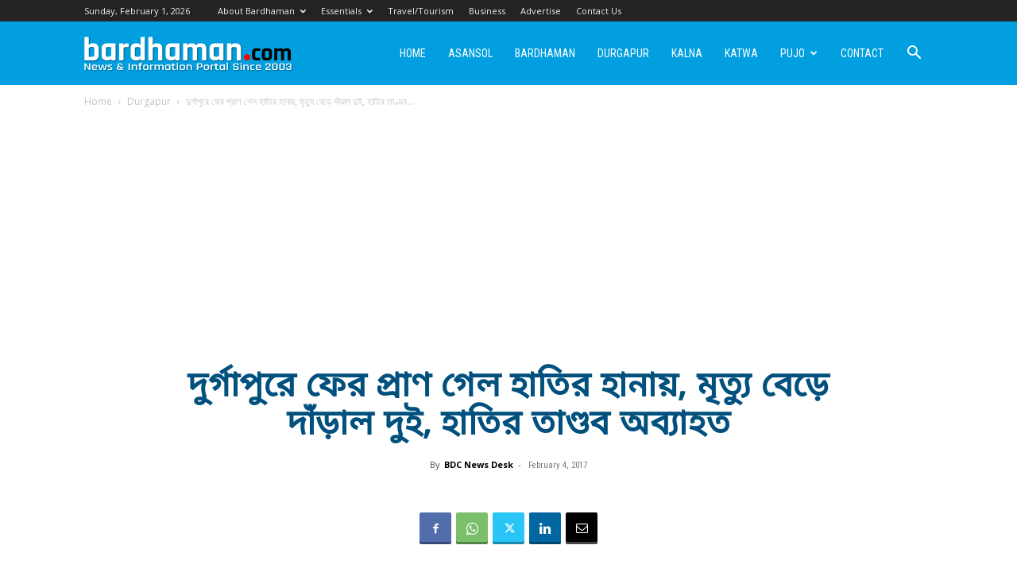

--- FILE ---
content_type: text/html; charset=UTF-8
request_url: https://bardhaman.com/one-more-killed-by-jumbo-attack-death-toll-rises-to-two/
body_size: 26309
content:
<!doctype html >
<!--[if IE 8]>    <html class="ie8" lang="en"> <![endif]-->
<!--[if IE 9]>    <html class="ie9" lang="en"> <![endif]-->
<!--[if gt IE 8]><!--> <html dir="ltr" lang="en-US" prefix="og: https://ogp.me/ns#"> <!--<![endif]-->
<head>
    
    <meta charset="UTF-8" />
    <meta name="viewport" content="width=device-width, initial-scale=1.0">
    <link rel="pingback" href="https://bardhaman.com/xmlrpc.php" />
    
		<!-- All in One SEO 4.7.2 - aioseo.com -->
		<title>দুর্গাপুরে ফের প্রাণ গেল হাতির হানায়, মৃত্যু বেড়ে দাঁড়াল দুই, হাতির তাণ্ডব অব্যাহত - Bardhaman Durgapur Asansol : A guide to Burdwan District</title>
		<meta name="description" content="ফের হাতির হানায় এক বৃদ্ধার মৃত্যু। এই নিয়ে হাতির হানায় দুর্গাপুরে মৃত্যুর সংখ্যা দাঁড়াল দুই। বীরভানপুর এলাকার বাসিন্দা ৫৮ বছর বয়সী বৃদ্ধা দুর্গা বিশ্বাস শুক্রবার রাতে পার্শ্ববর্তী এলাকায় কীর্তন শুনতে যান। মধ্যরাতে কীর্তন শুনে বাড়ি ফেরার পথে হঠাৎ তিনি দলছুট এক হাতির মুখোমুখি হন। পালাবার চেষ্টা করলেও তিনি পালাতে পারেননি। মূহুর্তের মধ্যে হাতির আক্রমণের শিকার" />
		<meta name="robots" content="max-image-preview:large" />
		<link rel="canonical" href="https://bardhaman.com/one-more-killed-by-jumbo-attack-death-toll-rises-to-two/" />
		<meta name="generator" content="All in One SEO (AIOSEO) 4.7.2" />
		<meta property="og:locale" content="en_US" />
		<meta property="og:site_name" content="ফের হাতির হানায় এক বৃদ্ধার মৃত্যু। এই নিয়ে হাতির হানায় দুর্গাপুরে মৃত্যুর সংখ্যা দাঁড়াল দুই। বীরভানপুর এলাকার বাসিন্দা ৫৮ বছর বয়সী বৃদ্ধা দুর্গা বিশ্বাস শুক্রবার রাতে পার্শ্ববর্তী এলাকায় কীর্তন শুনতে যান। মধ্যরাতে কীর্তন শুনে বাড়ি ফেরার পথে হঠাৎ তিনি দলছুট এক হাতির মুখোমুখি হন। পালাবার চেষ্টা করলেও তিনি পালাতে পারেননি। মূহুর্তের মধ্যে হাতির আক্রমণের শিকার - District news &amp; information portal : Bardhaman also known as Burdwan or Barddhaman" />
		<meta property="og:type" content="article" />
		<meta property="og:title" content="দুর্গাপুরে ফের প্রাণ গেল হাতির হানায়, মৃত্যু বেড়ে দাঁড়াল দুই, হাতির তাণ্ডব অব্যাহত - Bardhaman Durgapur Asansol : A guide to Burdwan District" />
		<meta property="og:description" content="ফের হাতির হানায় এক বৃদ্ধার মৃত্যু। এই নিয়ে হাতির হানায় দুর্গাপুরে মৃত্যুর সংখ্যা দাঁড়াল দুই। বীরভানপুর এলাকার বাসিন্দা ৫৮ বছর বয়সী বৃদ্ধা দুর্গা বিশ্বাস শুক্রবার রাতে পার্শ্ববর্তী এলাকায় কীর্তন শুনতে যান। মধ্যরাতে কীর্তন শুনে বাড়ি ফেরার পথে হঠাৎ তিনি দলছুট এক হাতির মুখোমুখি হন। পালাবার চেষ্টা করলেও তিনি পালাতে পারেননি। মূহুর্তের মধ্যে হাতির আক্রমণের শিকার" />
		<meta property="og:url" content="https://bardhaman.com/one-more-killed-by-jumbo-attack-death-toll-rises-to-two/" />
		<meta property="og:image" content="https://bardhaman.com/wp-content/uploads/2017/02/elephant-dgp-040217.jpg" />
		<meta property="og:image:secure_url" content="https://bardhaman.com/wp-content/uploads/2017/02/elephant-dgp-040217.jpg" />
		<meta property="og:image:width" content="750" />
		<meta property="og:image:height" content="330" />
		<meta property="article:published_time" content="2017-02-04T13:32:51+00:00" />
		<meta property="article:modified_time" content="2017-02-04T16:08:16+00:00" />
		<meta property="article:publisher" content="https://www.facebook.com/BardhamanDotCom/" />
		<meta name="twitter:card" content="summary_large_image" />
		<meta name="twitter:title" content="দুর্গাপুরে ফের প্রাণ গেল হাতির হানায়, মৃত্যু বেড়ে দাঁড়াল দুই, হাতির তাণ্ডব অব্যাহত - Bardhaman Durgapur Asansol : A guide to Burdwan District" />
		<meta name="twitter:description" content="ফের হাতির হানায় এক বৃদ্ধার মৃত্যু। এই নিয়ে হাতির হানায় দুর্গাপুরে মৃত্যুর সংখ্যা দাঁড়াল দুই। বীরভানপুর এলাকার বাসিন্দা ৫৮ বছর বয়সী বৃদ্ধা দুর্গা বিশ্বাস শুক্রবার রাতে পার্শ্ববর্তী এলাকায় কীর্তন শুনতে যান। মধ্যরাতে কীর্তন শুনে বাড়ি ফেরার পথে হঠাৎ তিনি দলছুট এক হাতির মুখোমুখি হন। পালাবার চেষ্টা করলেও তিনি পালাতে পারেননি। মূহুর্তের মধ্যে হাতির আক্রমণের শিকার" />
		<meta name="twitter:image" content="https://bardhaman.com/wp-content/uploads/2016/10/bdc-default-featured-image.jpg" />
		<script type="application/ld+json" class="aioseo-schema">
			{"@context":"https:\/\/schema.org","@graph":[{"@type":"BlogPosting","@id":"https:\/\/bardhaman.com\/one-more-killed-by-jumbo-attack-death-toll-rises-to-two\/#blogposting","name":"\u09a6\u09c1\u09b0\u09cd\u0997\u09be\u09aa\u09c1\u09b0\u09c7 \u09ab\u09c7\u09b0 \u09aa\u09cd\u09b0\u09be\u09a3 \u0997\u09c7\u09b2 \u09b9\u09be\u09a4\u09bf\u09b0 \u09b9\u09be\u09a8\u09be\u09df, \u09ae\u09c3\u09a4\u09cd\u09af\u09c1 \u09ac\u09c7\u09dc\u09c7 \u09a6\u09be\u0981\u09dc\u09be\u09b2 \u09a6\u09c1\u0987, \u09b9\u09be\u09a4\u09bf\u09b0 \u09a4\u09be\u09a3\u09cd\u09a1\u09ac \u0985\u09ac\u09cd\u09af\u09be\u09b9\u09a4 - Bardhaman Durgapur Asansol : A guide to Burdwan District","headline":"\u09a6\u09c1\u09b0\u09cd\u0997\u09be\u09aa\u09c1\u09b0\u09c7 \u09ab\u09c7\u09b0 \u09aa\u09cd\u09b0\u09be\u09a3 \u0997\u09c7\u09b2 \u09b9\u09be\u09a4\u09bf\u09b0 \u09b9\u09be\u09a8\u09be\u09df, \u09ae\u09c3\u09a4\u09cd\u09af\u09c1 \u09ac\u09c7\u09dc\u09c7 \u09a6\u09be\u0981\u09dc\u09be\u09b2 \u09a6\u09c1\u0987, \u09b9\u09be\u09a4\u09bf\u09b0 \u09a4\u09be\u09a3\u09cd\u09a1\u09ac \u0985\u09ac\u09cd\u09af\u09be\u09b9\u09a4","author":{"@id":"https:\/\/bardhaman.com\/author\/naw91423swe\/#author"},"publisher":{"@id":"https:\/\/bardhaman.com\/#organization"},"image":{"@type":"ImageObject","url":"https:\/\/bardhaman.com\/wp-content\/uploads\/2017\/02\/elephant-dgp-040217.jpg","width":750,"height":330},"datePublished":"2017-02-04T19:02:51+05:30","dateModified":"2017-02-04T21:38:16+05:30","inLanguage":"en-US","mainEntityOfPage":{"@id":"https:\/\/bardhaman.com\/one-more-killed-by-jumbo-attack-death-toll-rises-to-two\/#webpage"},"isPartOf":{"@id":"https:\/\/bardhaman.com\/one-more-killed-by-jumbo-attack-death-toll-rises-to-two\/#webpage"},"articleSection":"Durgapur, birbhanpur, durgapur, elephant attack"},{"@type":"BreadcrumbList","@id":"https:\/\/bardhaman.com\/one-more-killed-by-jumbo-attack-death-toll-rises-to-two\/#breadcrumblist","itemListElement":[{"@type":"ListItem","@id":"https:\/\/bardhaman.com\/#listItem","position":1,"name":"Home","item":"https:\/\/bardhaman.com\/","nextItem":"https:\/\/bardhaman.com\/one-more-killed-by-jumbo-attack-death-toll-rises-to-two\/#listItem"},{"@type":"ListItem","@id":"https:\/\/bardhaman.com\/one-more-killed-by-jumbo-attack-death-toll-rises-to-two\/#listItem","position":2,"name":"\u09a6\u09c1\u09b0\u09cd\u0997\u09be\u09aa\u09c1\u09b0\u09c7 \u09ab\u09c7\u09b0 \u09aa\u09cd\u09b0\u09be\u09a3 \u0997\u09c7\u09b2 \u09b9\u09be\u09a4\u09bf\u09b0 \u09b9\u09be\u09a8\u09be\u09df, \u09ae\u09c3\u09a4\u09cd\u09af\u09c1 \u09ac\u09c7\u09dc\u09c7 \u09a6\u09be\u0981\u09dc\u09be\u09b2 \u09a6\u09c1\u0987, \u09b9\u09be\u09a4\u09bf\u09b0 \u09a4\u09be\u09a3\u09cd\u09a1\u09ac \u0985\u09ac\u09cd\u09af\u09be\u09b9\u09a4","previousItem":"https:\/\/bardhaman.com\/#listItem"}]},{"@type":"Organization","@id":"https:\/\/bardhaman.com\/#organization","name":"Bardhaman Durgapur Asansol : A guide to Burdwan District","description":"District news & information portal : Bardhaman also known as Burdwan or Barddhaman","url":"https:\/\/bardhaman.com\/","telephone":"+917001942294","logo":{"@type":"ImageObject","url":"https:\/\/bardhaman.com\/wp-content\/uploads\/2016\/11\/fb-logo-bdc.jpg","@id":"https:\/\/bardhaman.com\/one-more-killed-by-jumbo-attack-death-toll-rises-to-two\/#organizationLogo","width":325,"height":325},"image":{"@id":"https:\/\/bardhaman.com\/one-more-killed-by-jumbo-attack-death-toll-rises-to-two\/#organizationLogo"},"sameAs":["https:\/\/www.facebook.com\/BardhamanDotCom\/"]},{"@type":"Person","@id":"https:\/\/bardhaman.com\/author\/naw91423swe\/#author","url":"https:\/\/bardhaman.com\/author\/naw91423swe\/","name":"BDC News Desk","image":{"@type":"ImageObject","@id":"https:\/\/bardhaman.com\/one-more-killed-by-jumbo-attack-death-toll-rises-to-two\/#authorImage","url":"https:\/\/secure.gravatar.com\/avatar\/f0a8d00f0434c0522f633588bb94b210?s=96&d=mm&r=g","width":96,"height":96,"caption":"BDC News Desk"}},{"@type":"WebPage","@id":"https:\/\/bardhaman.com\/one-more-killed-by-jumbo-attack-death-toll-rises-to-two\/#webpage","url":"https:\/\/bardhaman.com\/one-more-killed-by-jumbo-attack-death-toll-rises-to-two\/","name":"\u09a6\u09c1\u09b0\u09cd\u0997\u09be\u09aa\u09c1\u09b0\u09c7 \u09ab\u09c7\u09b0 \u09aa\u09cd\u09b0\u09be\u09a3 \u0997\u09c7\u09b2 \u09b9\u09be\u09a4\u09bf\u09b0 \u09b9\u09be\u09a8\u09be\u09df, \u09ae\u09c3\u09a4\u09cd\u09af\u09c1 \u09ac\u09c7\u09dc\u09c7 \u09a6\u09be\u0981\u09dc\u09be\u09b2 \u09a6\u09c1\u0987, \u09b9\u09be\u09a4\u09bf\u09b0 \u09a4\u09be\u09a3\u09cd\u09a1\u09ac \u0985\u09ac\u09cd\u09af\u09be\u09b9\u09a4 - Bardhaman Durgapur Asansol : A guide to Burdwan District","description":"\u09ab\u09c7\u09b0 \u09b9\u09be\u09a4\u09bf\u09b0 \u09b9\u09be\u09a8\u09be\u09df \u098f\u0995 \u09ac\u09c3\u09a6\u09cd\u09a7\u09be\u09b0 \u09ae\u09c3\u09a4\u09cd\u09af\u09c1\u0964 \u098f\u0987 \u09a8\u09bf\u09df\u09c7 \u09b9\u09be\u09a4\u09bf\u09b0 \u09b9\u09be\u09a8\u09be\u09df \u09a6\u09c1\u09b0\u09cd\u0997\u09be\u09aa\u09c1\u09b0\u09c7 \u09ae\u09c3\u09a4\u09cd\u09af\u09c1\u09b0 \u09b8\u0982\u0996\u09cd\u09af\u09be \u09a6\u09be\u0981\u09dc\u09be\u09b2 \u09a6\u09c1\u0987\u0964 \u09ac\u09c0\u09b0\u09ad\u09be\u09a8\u09aa\u09c1\u09b0 \u098f\u09b2\u09be\u0995\u09be\u09b0 \u09ac\u09be\u09b8\u09bf\u09a8\u09cd\u09a6\u09be \u09eb\u09ee \u09ac\u099b\u09b0 \u09ac\u09df\u09b8\u09c0 \u09ac\u09c3\u09a6\u09cd\u09a7\u09be \u09a6\u09c1\u09b0\u09cd\u0997\u09be \u09ac\u09bf\u09b6\u09cd\u09ac\u09be\u09b8 \u09b6\u09c1\u0995\u09cd\u09b0\u09ac\u09be\u09b0 \u09b0\u09be\u09a4\u09c7 \u09aa\u09be\u09b0\u09cd\u09b6\u09cd\u09ac\u09ac\u09b0\u09cd\u09a4\u09c0 \u098f\u09b2\u09be\u0995\u09be\u09df \u0995\u09c0\u09b0\u09cd\u09a4\u09a8 \u09b6\u09c1\u09a8\u09a4\u09c7 \u09af\u09be\u09a8\u0964 \u09ae\u09a7\u09cd\u09af\u09b0\u09be\u09a4\u09c7 \u0995\u09c0\u09b0\u09cd\u09a4\u09a8 \u09b6\u09c1\u09a8\u09c7 \u09ac\u09be\u09dc\u09bf \u09ab\u09c7\u09b0\u09be\u09b0 \u09aa\u09a5\u09c7 \u09b9\u09a0\u09be\u09ce \u09a4\u09bf\u09a8\u09bf \u09a6\u09b2\u099b\u09c1\u099f \u098f\u0995 \u09b9\u09be\u09a4\u09bf\u09b0 \u09ae\u09c1\u0996\u09cb\u09ae\u09c1\u0996\u09bf \u09b9\u09a8\u0964 \u09aa\u09be\u09b2\u09be\u09ac\u09be\u09b0 \u099a\u09c7\u09b7\u09cd\u099f\u09be \u0995\u09b0\u09b2\u09c7\u0993 \u09a4\u09bf\u09a8\u09bf \u09aa\u09be\u09b2\u09be\u09a4\u09c7 \u09aa\u09be\u09b0\u09c7\u09a8\u09a8\u09bf\u0964 \u09ae\u09c2\u09b9\u09c1\u09b0\u09cd\u09a4\u09c7\u09b0 \u09ae\u09a7\u09cd\u09af\u09c7 \u09b9\u09be\u09a4\u09bf\u09b0 \u0986\u0995\u09cd\u09b0\u09ae\u09a3\u09c7\u09b0 \u09b6\u09bf\u0995\u09be\u09b0","inLanguage":"en-US","isPartOf":{"@id":"https:\/\/bardhaman.com\/#website"},"breadcrumb":{"@id":"https:\/\/bardhaman.com\/one-more-killed-by-jumbo-attack-death-toll-rises-to-two\/#breadcrumblist"},"author":{"@id":"https:\/\/bardhaman.com\/author\/naw91423swe\/#author"},"creator":{"@id":"https:\/\/bardhaman.com\/author\/naw91423swe\/#author"},"image":{"@type":"ImageObject","url":"https:\/\/bardhaman.com\/wp-content\/uploads\/2017\/02\/elephant-dgp-040217.jpg","@id":"https:\/\/bardhaman.com\/one-more-killed-by-jumbo-attack-death-toll-rises-to-two\/#mainImage","width":750,"height":330},"primaryImageOfPage":{"@id":"https:\/\/bardhaman.com\/one-more-killed-by-jumbo-attack-death-toll-rises-to-two\/#mainImage"},"datePublished":"2017-02-04T19:02:51+05:30","dateModified":"2017-02-04T21:38:16+05:30"},{"@type":"WebSite","@id":"https:\/\/bardhaman.com\/#website","url":"https:\/\/bardhaman.com\/","name":"Bardhaman Durgapur Asansol : A guide to Burdwan District","description":"District news & information portal : Bardhaman also known as Burdwan or Barddhaman","inLanguage":"en-US","publisher":{"@id":"https:\/\/bardhaman.com\/#organization"}}]}
		</script>
		<!-- All in One SEO -->

<link rel="icon" type="image/png" href="https://bardhaman.com/wp-content/uploads/2016/10/favicon-32x32.png"><link rel='dns-prefetch' href='//fonts.googleapis.com' />
<link rel='dns-prefetch' href='//www.googletagmanager.com' />
<link rel='dns-prefetch' href='//pagead2.googlesyndication.com' />
<link rel="alternate" type="application/rss+xml" title="Bardhaman Durgapur Asansol : A guide to Burdwan District &raquo; Feed" href="https://bardhaman.com/feed/" />
<link rel="alternate" type="application/rss+xml" title="Bardhaman Durgapur Asansol : A guide to Burdwan District &raquo; Comments Feed" href="https://bardhaman.com/comments/feed/" />
<link rel="alternate" type="application/rss+xml" title="Bardhaman Durgapur Asansol : A guide to Burdwan District &raquo; দুর্গাপুরে ফের প্রাণ গেল হাতির হানায়, মৃত্যু বেড়ে দাঁড়াল দুই, হাতির তাণ্ডব অব্যাহত Comments Feed" href="https://bardhaman.com/one-more-killed-by-jumbo-attack-death-toll-rises-to-two/feed/" />
<script type="text/javascript">
window._wpemojiSettings = {"baseUrl":"https:\/\/s.w.org\/images\/core\/emoji\/14.0.0\/72x72\/","ext":".png","svgUrl":"https:\/\/s.w.org\/images\/core\/emoji\/14.0.0\/svg\/","svgExt":".svg","source":{"concatemoji":"https:\/\/bardhaman.com\/wp-includes\/js\/wp-emoji-release.min.js?ver=6.2.8"}};
/*! This file is auto-generated */
!function(e,a,t){var n,r,o,i=a.createElement("canvas"),p=i.getContext&&i.getContext("2d");function s(e,t){p.clearRect(0,0,i.width,i.height),p.fillText(e,0,0);e=i.toDataURL();return p.clearRect(0,0,i.width,i.height),p.fillText(t,0,0),e===i.toDataURL()}function c(e){var t=a.createElement("script");t.src=e,t.defer=t.type="text/javascript",a.getElementsByTagName("head")[0].appendChild(t)}for(o=Array("flag","emoji"),t.supports={everything:!0,everythingExceptFlag:!0},r=0;r<o.length;r++)t.supports[o[r]]=function(e){if(p&&p.fillText)switch(p.textBaseline="top",p.font="600 32px Arial",e){case"flag":return s("\ud83c\udff3\ufe0f\u200d\u26a7\ufe0f","\ud83c\udff3\ufe0f\u200b\u26a7\ufe0f")?!1:!s("\ud83c\uddfa\ud83c\uddf3","\ud83c\uddfa\u200b\ud83c\uddf3")&&!s("\ud83c\udff4\udb40\udc67\udb40\udc62\udb40\udc65\udb40\udc6e\udb40\udc67\udb40\udc7f","\ud83c\udff4\u200b\udb40\udc67\u200b\udb40\udc62\u200b\udb40\udc65\u200b\udb40\udc6e\u200b\udb40\udc67\u200b\udb40\udc7f");case"emoji":return!s("\ud83e\udef1\ud83c\udffb\u200d\ud83e\udef2\ud83c\udfff","\ud83e\udef1\ud83c\udffb\u200b\ud83e\udef2\ud83c\udfff")}return!1}(o[r]),t.supports.everything=t.supports.everything&&t.supports[o[r]],"flag"!==o[r]&&(t.supports.everythingExceptFlag=t.supports.everythingExceptFlag&&t.supports[o[r]]);t.supports.everythingExceptFlag=t.supports.everythingExceptFlag&&!t.supports.flag,t.DOMReady=!1,t.readyCallback=function(){t.DOMReady=!0},t.supports.everything||(n=function(){t.readyCallback()},a.addEventListener?(a.addEventListener("DOMContentLoaded",n,!1),e.addEventListener("load",n,!1)):(e.attachEvent("onload",n),a.attachEvent("onreadystatechange",function(){"complete"===a.readyState&&t.readyCallback()})),(e=t.source||{}).concatemoji?c(e.concatemoji):e.wpemoji&&e.twemoji&&(c(e.twemoji),c(e.wpemoji)))}(window,document,window._wpemojiSettings);
</script>
<style type="text/css">
img.wp-smiley,
img.emoji {
	display: inline !important;
	border: none !important;
	box-shadow: none !important;
	height: 1em !important;
	width: 1em !important;
	margin: 0 0.07em !important;
	vertical-align: -0.1em !important;
	background: none !important;
	padding: 0 !important;
}
</style>
	<link rel='stylesheet' id='wp-block-library-css' href='https://bardhaman.com/wp-includes/css/dist/block-library/style.min.css?ver=6.2.8' type='text/css' media='all' />
<link rel='stylesheet' id='classic-theme-styles-css' href='https://bardhaman.com/wp-includes/css/classic-themes.min.css?ver=6.2.8' type='text/css' media='all' />
<style id='global-styles-inline-css' type='text/css'>
body{--wp--preset--color--black: #000000;--wp--preset--color--cyan-bluish-gray: #abb8c3;--wp--preset--color--white: #ffffff;--wp--preset--color--pale-pink: #f78da7;--wp--preset--color--vivid-red: #cf2e2e;--wp--preset--color--luminous-vivid-orange: #ff6900;--wp--preset--color--luminous-vivid-amber: #fcb900;--wp--preset--color--light-green-cyan: #7bdcb5;--wp--preset--color--vivid-green-cyan: #00d084;--wp--preset--color--pale-cyan-blue: #8ed1fc;--wp--preset--color--vivid-cyan-blue: #0693e3;--wp--preset--color--vivid-purple: #9b51e0;--wp--preset--gradient--vivid-cyan-blue-to-vivid-purple: linear-gradient(135deg,rgba(6,147,227,1) 0%,rgb(155,81,224) 100%);--wp--preset--gradient--light-green-cyan-to-vivid-green-cyan: linear-gradient(135deg,rgb(122,220,180) 0%,rgb(0,208,130) 100%);--wp--preset--gradient--luminous-vivid-amber-to-luminous-vivid-orange: linear-gradient(135deg,rgba(252,185,0,1) 0%,rgba(255,105,0,1) 100%);--wp--preset--gradient--luminous-vivid-orange-to-vivid-red: linear-gradient(135deg,rgba(255,105,0,1) 0%,rgb(207,46,46) 100%);--wp--preset--gradient--very-light-gray-to-cyan-bluish-gray: linear-gradient(135deg,rgb(238,238,238) 0%,rgb(169,184,195) 100%);--wp--preset--gradient--cool-to-warm-spectrum: linear-gradient(135deg,rgb(74,234,220) 0%,rgb(151,120,209) 20%,rgb(207,42,186) 40%,rgb(238,44,130) 60%,rgb(251,105,98) 80%,rgb(254,248,76) 100%);--wp--preset--gradient--blush-light-purple: linear-gradient(135deg,rgb(255,206,236) 0%,rgb(152,150,240) 100%);--wp--preset--gradient--blush-bordeaux: linear-gradient(135deg,rgb(254,205,165) 0%,rgb(254,45,45) 50%,rgb(107,0,62) 100%);--wp--preset--gradient--luminous-dusk: linear-gradient(135deg,rgb(255,203,112) 0%,rgb(199,81,192) 50%,rgb(65,88,208) 100%);--wp--preset--gradient--pale-ocean: linear-gradient(135deg,rgb(255,245,203) 0%,rgb(182,227,212) 50%,rgb(51,167,181) 100%);--wp--preset--gradient--electric-grass: linear-gradient(135deg,rgb(202,248,128) 0%,rgb(113,206,126) 100%);--wp--preset--gradient--midnight: linear-gradient(135deg,rgb(2,3,129) 0%,rgb(40,116,252) 100%);--wp--preset--duotone--dark-grayscale: url('#wp-duotone-dark-grayscale');--wp--preset--duotone--grayscale: url('#wp-duotone-grayscale');--wp--preset--duotone--purple-yellow: url('#wp-duotone-purple-yellow');--wp--preset--duotone--blue-red: url('#wp-duotone-blue-red');--wp--preset--duotone--midnight: url('#wp-duotone-midnight');--wp--preset--duotone--magenta-yellow: url('#wp-duotone-magenta-yellow');--wp--preset--duotone--purple-green: url('#wp-duotone-purple-green');--wp--preset--duotone--blue-orange: url('#wp-duotone-blue-orange');--wp--preset--font-size--small: 11px;--wp--preset--font-size--medium: 20px;--wp--preset--font-size--large: 32px;--wp--preset--font-size--x-large: 42px;--wp--preset--font-size--regular: 15px;--wp--preset--font-size--larger: 50px;--wp--preset--spacing--20: 0.44rem;--wp--preset--spacing--30: 0.67rem;--wp--preset--spacing--40: 1rem;--wp--preset--spacing--50: 1.5rem;--wp--preset--spacing--60: 2.25rem;--wp--preset--spacing--70: 3.38rem;--wp--preset--spacing--80: 5.06rem;--wp--preset--shadow--natural: 6px 6px 9px rgba(0, 0, 0, 0.2);--wp--preset--shadow--deep: 12px 12px 50px rgba(0, 0, 0, 0.4);--wp--preset--shadow--sharp: 6px 6px 0px rgba(0, 0, 0, 0.2);--wp--preset--shadow--outlined: 6px 6px 0px -3px rgba(255, 255, 255, 1), 6px 6px rgba(0, 0, 0, 1);--wp--preset--shadow--crisp: 6px 6px 0px rgba(0, 0, 0, 1);}:where(.is-layout-flex){gap: 0.5em;}body .is-layout-flow > .alignleft{float: left;margin-inline-start: 0;margin-inline-end: 2em;}body .is-layout-flow > .alignright{float: right;margin-inline-start: 2em;margin-inline-end: 0;}body .is-layout-flow > .aligncenter{margin-left: auto !important;margin-right: auto !important;}body .is-layout-constrained > .alignleft{float: left;margin-inline-start: 0;margin-inline-end: 2em;}body .is-layout-constrained > .alignright{float: right;margin-inline-start: 2em;margin-inline-end: 0;}body .is-layout-constrained > .aligncenter{margin-left: auto !important;margin-right: auto !important;}body .is-layout-constrained > :where(:not(.alignleft):not(.alignright):not(.alignfull)){max-width: var(--wp--style--global--content-size);margin-left: auto !important;margin-right: auto !important;}body .is-layout-constrained > .alignwide{max-width: var(--wp--style--global--wide-size);}body .is-layout-flex{display: flex;}body .is-layout-flex{flex-wrap: wrap;align-items: center;}body .is-layout-flex > *{margin: 0;}:where(.wp-block-columns.is-layout-flex){gap: 2em;}.has-black-color{color: var(--wp--preset--color--black) !important;}.has-cyan-bluish-gray-color{color: var(--wp--preset--color--cyan-bluish-gray) !important;}.has-white-color{color: var(--wp--preset--color--white) !important;}.has-pale-pink-color{color: var(--wp--preset--color--pale-pink) !important;}.has-vivid-red-color{color: var(--wp--preset--color--vivid-red) !important;}.has-luminous-vivid-orange-color{color: var(--wp--preset--color--luminous-vivid-orange) !important;}.has-luminous-vivid-amber-color{color: var(--wp--preset--color--luminous-vivid-amber) !important;}.has-light-green-cyan-color{color: var(--wp--preset--color--light-green-cyan) !important;}.has-vivid-green-cyan-color{color: var(--wp--preset--color--vivid-green-cyan) !important;}.has-pale-cyan-blue-color{color: var(--wp--preset--color--pale-cyan-blue) !important;}.has-vivid-cyan-blue-color{color: var(--wp--preset--color--vivid-cyan-blue) !important;}.has-vivid-purple-color{color: var(--wp--preset--color--vivid-purple) !important;}.has-black-background-color{background-color: var(--wp--preset--color--black) !important;}.has-cyan-bluish-gray-background-color{background-color: var(--wp--preset--color--cyan-bluish-gray) !important;}.has-white-background-color{background-color: var(--wp--preset--color--white) !important;}.has-pale-pink-background-color{background-color: var(--wp--preset--color--pale-pink) !important;}.has-vivid-red-background-color{background-color: var(--wp--preset--color--vivid-red) !important;}.has-luminous-vivid-orange-background-color{background-color: var(--wp--preset--color--luminous-vivid-orange) !important;}.has-luminous-vivid-amber-background-color{background-color: var(--wp--preset--color--luminous-vivid-amber) !important;}.has-light-green-cyan-background-color{background-color: var(--wp--preset--color--light-green-cyan) !important;}.has-vivid-green-cyan-background-color{background-color: var(--wp--preset--color--vivid-green-cyan) !important;}.has-pale-cyan-blue-background-color{background-color: var(--wp--preset--color--pale-cyan-blue) !important;}.has-vivid-cyan-blue-background-color{background-color: var(--wp--preset--color--vivid-cyan-blue) !important;}.has-vivid-purple-background-color{background-color: var(--wp--preset--color--vivid-purple) !important;}.has-black-border-color{border-color: var(--wp--preset--color--black) !important;}.has-cyan-bluish-gray-border-color{border-color: var(--wp--preset--color--cyan-bluish-gray) !important;}.has-white-border-color{border-color: var(--wp--preset--color--white) !important;}.has-pale-pink-border-color{border-color: var(--wp--preset--color--pale-pink) !important;}.has-vivid-red-border-color{border-color: var(--wp--preset--color--vivid-red) !important;}.has-luminous-vivid-orange-border-color{border-color: var(--wp--preset--color--luminous-vivid-orange) !important;}.has-luminous-vivid-amber-border-color{border-color: var(--wp--preset--color--luminous-vivid-amber) !important;}.has-light-green-cyan-border-color{border-color: var(--wp--preset--color--light-green-cyan) !important;}.has-vivid-green-cyan-border-color{border-color: var(--wp--preset--color--vivid-green-cyan) !important;}.has-pale-cyan-blue-border-color{border-color: var(--wp--preset--color--pale-cyan-blue) !important;}.has-vivid-cyan-blue-border-color{border-color: var(--wp--preset--color--vivid-cyan-blue) !important;}.has-vivid-purple-border-color{border-color: var(--wp--preset--color--vivid-purple) !important;}.has-vivid-cyan-blue-to-vivid-purple-gradient-background{background: var(--wp--preset--gradient--vivid-cyan-blue-to-vivid-purple) !important;}.has-light-green-cyan-to-vivid-green-cyan-gradient-background{background: var(--wp--preset--gradient--light-green-cyan-to-vivid-green-cyan) !important;}.has-luminous-vivid-amber-to-luminous-vivid-orange-gradient-background{background: var(--wp--preset--gradient--luminous-vivid-amber-to-luminous-vivid-orange) !important;}.has-luminous-vivid-orange-to-vivid-red-gradient-background{background: var(--wp--preset--gradient--luminous-vivid-orange-to-vivid-red) !important;}.has-very-light-gray-to-cyan-bluish-gray-gradient-background{background: var(--wp--preset--gradient--very-light-gray-to-cyan-bluish-gray) !important;}.has-cool-to-warm-spectrum-gradient-background{background: var(--wp--preset--gradient--cool-to-warm-spectrum) !important;}.has-blush-light-purple-gradient-background{background: var(--wp--preset--gradient--blush-light-purple) !important;}.has-blush-bordeaux-gradient-background{background: var(--wp--preset--gradient--blush-bordeaux) !important;}.has-luminous-dusk-gradient-background{background: var(--wp--preset--gradient--luminous-dusk) !important;}.has-pale-ocean-gradient-background{background: var(--wp--preset--gradient--pale-ocean) !important;}.has-electric-grass-gradient-background{background: var(--wp--preset--gradient--electric-grass) !important;}.has-midnight-gradient-background{background: var(--wp--preset--gradient--midnight) !important;}.has-small-font-size{font-size: var(--wp--preset--font-size--small) !important;}.has-medium-font-size{font-size: var(--wp--preset--font-size--medium) !important;}.has-large-font-size{font-size: var(--wp--preset--font-size--large) !important;}.has-x-large-font-size{font-size: var(--wp--preset--font-size--x-large) !important;}
.wp-block-navigation a:where(:not(.wp-element-button)){color: inherit;}
:where(.wp-block-columns.is-layout-flex){gap: 2em;}
.wp-block-pullquote{font-size: 1.5em;line-height: 1.6;}
</style>
<link rel='stylesheet' id='contact-form-7-css' href='https://bardhaman.com/wp-content/plugins/contact-form-7/includes/css/styles.css?ver=5.8.6' type='text/css' media='all' />
<link rel='stylesheet' id='td-plugin-multi-purpose-css' href='https://bardhaman.com/wp-content/plugins/td-composer/td-multi-purpose/style.css?ver=3833ae26cf1f9d406448012ce1734aa1' type='text/css' media='all' />
<link rel='stylesheet' id='google-fonts-style-css' href='https://fonts.googleapis.com/css?family=Roboto+Condensed%3A400%7CRoboto+Slab%3A400%7COpen+Sans%3A400%2C600%2C700%7CRoboto%3A400%2C500%2C700&#038;display=swap&#038;ver=12.6.2' type='text/css' media='all' />
<link rel='stylesheet' id='td-theme-css' href='https://bardhaman.com/wp-content/themes/Newspaper/style.css?ver=12.6.2' type='text/css' media='all' />
<style id='td-theme-inline-css' type='text/css'>@media (max-width:767px){.td-header-desktop-wrap{display:none}}@media (min-width:767px){.td-header-mobile-wrap{display:none}}</style>
<link rel='stylesheet' id='td-legacy-framework-front-style-css' href='https://bardhaman.com/wp-content/plugins/td-composer/legacy/Newspaper/assets/css/td_legacy_main.css?ver=3833ae26cf1f9d406448012ce1734aa1' type='text/css' media='all' />
<link rel='stylesheet' id='td-standard-pack-framework-front-style-css' href='https://bardhaman.com/wp-content/plugins/td-standard-pack/Newspaper/assets/css/td_standard_pack_main.css?ver=9c79b36358200da4c4662c5aa9454675' type='text/css' media='all' />
<link rel='stylesheet' id='td-theme-demo-style-css' href='https://bardhaman.com/wp-content/plugins/td-composer/legacy/Newspaper/includes/demos/magazine/demo_style.css?ver=12.6.2' type='text/css' media='all' />
<script type='text/javascript' src='https://bardhaman.com/wp-includes/js/jquery/jquery.min.js?ver=3.6.4' id='jquery-core-js'></script>
<script type='text/javascript' src='https://bardhaman.com/wp-includes/js/jquery/jquery-migrate.min.js?ver=3.4.0' id='jquery-migrate-js'></script>
<link rel="https://api.w.org/" href="https://bardhaman.com/wp-json/" /><link rel="alternate" type="application/json" href="https://bardhaman.com/wp-json/wp/v2/posts/2761" /><link rel="EditURI" type="application/rsd+xml" title="RSD" href="https://bardhaman.com/xmlrpc.php?rsd" />
<link rel="wlwmanifest" type="application/wlwmanifest+xml" href="https://bardhaman.com/wp-includes/wlwmanifest.xml" />
<meta name="generator" content="WordPress 6.2.8" />
<link rel='shortlink' href='https://bardhaman.com/?p=2761' />
<link rel="alternate" type="application/json+oembed" href="https://bardhaman.com/wp-json/oembed/1.0/embed?url=https%3A%2F%2Fbardhaman.com%2Fone-more-killed-by-jumbo-attack-death-toll-rises-to-two%2F" />
<link rel="alternate" type="text/xml+oembed" href="https://bardhaman.com/wp-json/oembed/1.0/embed?url=https%3A%2F%2Fbardhaman.com%2Fone-more-killed-by-jumbo-attack-death-toll-rises-to-two%2F&#038;format=xml" />
<meta name="generator" content="Site Kit by Google 1.136.0" /><!--[if lt IE 9]><script src="https://cdnjs.cloudflare.com/ajax/libs/html5shiv/3.7.3/html5shiv.js"></script><![endif]-->
    
<!-- Google AdSense meta tags added by Site Kit -->
<meta name="google-adsense-platform-account" content="ca-host-pub-2644536267352236">
<meta name="google-adsense-platform-domain" content="sitekit.withgoogle.com">
<!-- End Google AdSense meta tags added by Site Kit -->

<!-- Google AdSense snippet added by Site Kit -->
<script async="async" src="https://pagead2.googlesyndication.com/pagead/js/adsbygoogle.js?client=ca-pub-8745439907165362&amp;host=ca-host-pub-2644536267352236" crossorigin="anonymous" type="text/javascript"></script>

<!-- End Google AdSense snippet added by Site Kit -->

<!-- JS generated by theme -->

<script>
    
    

	    var tdBlocksArray = []; //here we store all the items for the current page

	    // td_block class - each ajax block uses a object of this class for requests
	    function tdBlock() {
		    this.id = '';
		    this.block_type = 1; //block type id (1-234 etc)
		    this.atts = '';
		    this.td_column_number = '';
		    this.td_current_page = 1; //
		    this.post_count = 0; //from wp
		    this.found_posts = 0; //from wp
		    this.max_num_pages = 0; //from wp
		    this.td_filter_value = ''; //current live filter value
		    this.is_ajax_running = false;
		    this.td_user_action = ''; // load more or infinite loader (used by the animation)
		    this.header_color = '';
		    this.ajax_pagination_infinite_stop = ''; //show load more at page x
	    }

        // td_js_generator - mini detector
        ( function () {
            var htmlTag = document.getElementsByTagName("html")[0];

	        if ( navigator.userAgent.indexOf("MSIE 10.0") > -1 ) {
                htmlTag.className += ' ie10';
            }

            if ( !!navigator.userAgent.match(/Trident.*rv\:11\./) ) {
                htmlTag.className += ' ie11';
            }

	        if ( navigator.userAgent.indexOf("Edge") > -1 ) {
                htmlTag.className += ' ieEdge';
            }

            if ( /(iPad|iPhone|iPod)/g.test(navigator.userAgent) ) {
                htmlTag.className += ' td-md-is-ios';
            }

            var user_agent = navigator.userAgent.toLowerCase();
            if ( user_agent.indexOf("android") > -1 ) {
                htmlTag.className += ' td-md-is-android';
            }

            if ( -1 !== navigator.userAgent.indexOf('Mac OS X')  ) {
                htmlTag.className += ' td-md-is-os-x';
            }

            if ( /chrom(e|ium)/.test(navigator.userAgent.toLowerCase()) ) {
               htmlTag.className += ' td-md-is-chrome';
            }

            if ( -1 !== navigator.userAgent.indexOf('Firefox') ) {
                htmlTag.className += ' td-md-is-firefox';
            }

            if ( -1 !== navigator.userAgent.indexOf('Safari') && -1 === navigator.userAgent.indexOf('Chrome') ) {
                htmlTag.className += ' td-md-is-safari';
            }

            if( -1 !== navigator.userAgent.indexOf('IEMobile') ){
                htmlTag.className += ' td-md-is-iemobile';
            }

        })();

        var tdLocalCache = {};

        ( function () {
            "use strict";

            tdLocalCache = {
                data: {},
                remove: function (resource_id) {
                    delete tdLocalCache.data[resource_id];
                },
                exist: function (resource_id) {
                    return tdLocalCache.data.hasOwnProperty(resource_id) && tdLocalCache.data[resource_id] !== null;
                },
                get: function (resource_id) {
                    return tdLocalCache.data[resource_id];
                },
                set: function (resource_id, cachedData) {
                    tdLocalCache.remove(resource_id);
                    tdLocalCache.data[resource_id] = cachedData;
                }
            };
        })();

    
    
var td_viewport_interval_list=[{"limitBottom":767,"sidebarWidth":228},{"limitBottom":1018,"sidebarWidth":300},{"limitBottom":1140,"sidebarWidth":324}];
var td_animation_stack_effect="type0";
var tds_animation_stack=true;
var td_animation_stack_specific_selectors=".entry-thumb, img, .td-lazy-img";
var td_animation_stack_general_selectors=".td-animation-stack img, .td-animation-stack .entry-thumb, .post img, .td-animation-stack .td-lazy-img";
var tds_general_modal_image="yes";
var tdc_is_installed="yes";
var td_ajax_url="https:\/\/bardhaman.com\/wp-admin\/admin-ajax.php?td_theme_name=Newspaper&v=12.6.2";
var td_get_template_directory_uri="https:\/\/bardhaman.com\/wp-content\/plugins\/td-composer\/legacy\/common";
var tds_snap_menu="smart_snap_always";
var tds_logo_on_sticky="show";
var tds_header_style="6";
var td_please_wait="Please wait...";
var td_email_user_pass_incorrect="User or password incorrect!";
var td_email_user_incorrect="Email or username incorrect!";
var td_email_incorrect="Email incorrect!";
var td_user_incorrect="Username incorrect!";
var td_email_user_empty="Email or username empty!";
var td_pass_empty="Pass empty!";
var td_pass_pattern_incorrect="Invalid Pass Pattern!";
var td_retype_pass_incorrect="Retyped Pass incorrect!";
var tds_more_articles_on_post_enable="";
var tds_more_articles_on_post_time_to_wait="1";
var tds_more_articles_on_post_pages_distance_from_top=0;
var tds_captcha="";
var tds_theme_color_site_wide="#019fe0";
var tds_smart_sidebar="enabled";
var tdThemeName="Newspaper";
var tdThemeNameWl="Newspaper";
var td_magnific_popup_translation_tPrev="Previous (Left arrow key)";
var td_magnific_popup_translation_tNext="Next (Right arrow key)";
var td_magnific_popup_translation_tCounter="%curr% of %total%";
var td_magnific_popup_translation_ajax_tError="The content from %url% could not be loaded.";
var td_magnific_popup_translation_image_tError="The image #%curr% could not be loaded.";
var tdBlockNonce="8be46008a7";
var tdMobileMenu="enabled";
var tdMobileSearch="enabled";
var tdDateNamesI18n={"month_names":["January","February","March","April","May","June","July","August","September","October","November","December"],"month_names_short":["Jan","Feb","Mar","Apr","May","Jun","Jul","Aug","Sep","Oct","Nov","Dec"],"day_names":["Sunday","Monday","Tuesday","Wednesday","Thursday","Friday","Saturday"],"day_names_short":["Sun","Mon","Tue","Wed","Thu","Fri","Sat"]};
var tdb_modal_confirm="Save";
var tdb_modal_cancel="Cancel";
var tdb_modal_confirm_alt="Yes";
var tdb_modal_cancel_alt="No";
var td_ad_background_click_link="";
var td_ad_background_click_target="";
</script>

<script>
  (function(i,s,o,g,r,a,m){i['GoogleAnalyticsObject']=r;i[r]=i[r]||function(){
  (i[r].q=i[r].q||[]).push(arguments)},i[r].l=1*new Date();a=s.createElement(o),
  m=s.getElementsByTagName(o)[0];a.async=1;a.src=g;m.parentNode.insertBefore(a,m)
  })(window,document,'script','//www.google-analytics.com/analytics.js','ga');

  ga('create', 'UA-64758392-1', 'auto');
  ga('send', 'pageview');

</script>


<script type="application/ld+json">
    {
        "@context": "https://schema.org",
        "@type": "BreadcrumbList",
        "itemListElement": [
            {
                "@type": "ListItem",
                "position": 1,
                "item": {
                    "@type": "WebSite",
                    "@id": "https://bardhaman.com/",
                    "name": "Home"
                }
            },
            {
                "@type": "ListItem",
                "position": 2,
                    "item": {
                    "@type": "WebPage",
                    "@id": "https://bardhaman.com/category/durgapur/",
                    "name": "Durgapur"
                }
            }
            ,{
                "@type": "ListItem",
                "position": 3,
                    "item": {
                    "@type": "WebPage",
                    "@id": "https://bardhaman.com/one-more-killed-by-jumbo-attack-death-toll-rises-to-two/",
                    "name": "দুর্গাপুরে ফের প্রাণ গেল হাতির হানায়, মৃত্যু বেড়ে দাঁড়াল দুই, হাতির তাণ্ডব..."                                
                }
            }    
        ]
    }
</script>

<!-- Button style compiled by theme -->

<style>.tdm-btn-style1{background-color:#019fe0}.tdm-btn-style2:before{border-color:#019fe0}.tdm-btn-style2{color:#019fe0}.tdm-btn-style3{-webkit-box-shadow:0 2px 16px #019fe0;-moz-box-shadow:0 2px 16px #019fe0;box-shadow:0 2px 16px #019fe0}.tdm-btn-style3:hover{-webkit-box-shadow:0 4px 26px #019fe0;-moz-box-shadow:0 4px 26px #019fe0;box-shadow:0 4px 26px #019fe0}</style>

	<style id="tdw-css-placeholder"></style></head>

<body class="post-template-default single single-post postid-2761 single-format-standard td-standard-pack one-more-killed-by-jumbo-attack-death-toll-rises-to-two global-block-template-1 td-magazine single_template_13 td-animation-stack-type0 td-full-layout" itemscope="itemscope" itemtype="https://schema.org/WebPage">

            <div class="td-scroll-up  td-hide-scroll-up-on-mob" style="display:none;"><i class="td-icon-menu-up"></i></div>
    
    <div class="td-menu-background" style="visibility:hidden"></div>
<div id="td-mobile-nav" style="visibility:hidden">
    <div class="td-mobile-container">
        <!-- mobile menu top section -->
        <div class="td-menu-socials-wrap">
            <!-- socials -->
            <div class="td-menu-socials">
                
        <span class="td-social-icon-wrap">
            <a target="_blank" href="#" title="Behance">
                <i class="td-icon-font td-icon-behance"></i>
                <span style="display: none">Behance</span>
            </a>
        </span>
        <span class="td-social-icon-wrap">
            <a target="_blank" href="https://www.facebook.com/BardhamanDotCom/" title="Facebook">
                <i class="td-icon-font td-icon-facebook"></i>
                <span style="display: none">Facebook</span>
            </a>
        </span>
        <span class="td-social-icon-wrap">
            <a target="_blank" href="#" title="Instagram">
                <i class="td-icon-font td-icon-instagram"></i>
                <span style="display: none">Instagram</span>
            </a>
        </span>
        <span class="td-social-icon-wrap">
            <a target="_blank" href="#" title="Twitter">
                <i class="td-icon-font td-icon-twitter"></i>
                <span style="display: none">Twitter</span>
            </a>
        </span>
        <span class="td-social-icon-wrap">
            <a target="_blank" href="#" title="Vimeo">
                <i class="td-icon-font td-icon-vimeo"></i>
                <span style="display: none">Vimeo</span>
            </a>
        </span>
        <span class="td-social-icon-wrap">
            <a target="_blank" href="#" title="VKontakte">
                <i class="td-icon-font td-icon-vk"></i>
                <span style="display: none">VKontakte</span>
            </a>
        </span>            </div>
            <!-- close button -->
            <div class="td-mobile-close">
                <span><i class="td-icon-close-mobile"></i></span>
            </div>
        </div>

        <!-- login section -->
        
        <!-- menu section -->
        <div class="td-mobile-content">
            <div class="menu-header-menu-main-container"><ul id="menu-header-menu-main" class="td-mobile-main-menu"><li id="menu-item-16" class="menu-item menu-item-type-post_type menu-item-object-page menu-item-home menu-item-first menu-item-16"><a href="https://bardhaman.com/">Home</a></li>
<li id="menu-item-11" class="menu-item menu-item-type-taxonomy menu-item-object-category menu-item-11"><a href="https://bardhaman.com/category/asansol/">Asansol</a></li>
<li id="menu-item-12" class="menu-item menu-item-type-taxonomy menu-item-object-category menu-item-12"><a href="https://bardhaman.com/category/burdwan/">Bardhaman</a></li>
<li id="menu-item-13" class="menu-item menu-item-type-taxonomy menu-item-object-category current-post-ancestor current-menu-parent current-post-parent menu-item-13"><a href="https://bardhaman.com/category/durgapur/">Durgapur</a></li>
<li id="menu-item-14" class="menu-item menu-item-type-taxonomy menu-item-object-category menu-item-14"><a href="https://bardhaman.com/category/kalna/">Kalna</a></li>
<li id="menu-item-15" class="menu-item menu-item-type-taxonomy menu-item-object-category menu-item-15"><a href="https://bardhaman.com/category/katwa/">Katwa</a></li>
<li id="menu-item-9824" class="menu-item menu-item-type-custom menu-item-object-custom menu-item-has-children menu-item-9824"><a href="#">Pujo<i class="td-icon-menu-right td-element-after"></i></a>
<ul class="sub-menu">
	<li id="menu-item-49603" class="menu-item menu-item-type-custom menu-item-object-custom menu-item-49603"><a href="https://bardhaman.com/pujo-2021/">Pujo 2021</a></li>
	<li id="menu-item-37611" class="menu-item menu-item-type-custom menu-item-object-custom menu-item-37611"><a href="https://bardhaman.com/pujo-2019/">Pujo 2019</a></li>
	<li id="menu-item-24570" class="menu-item menu-item-type-custom menu-item-object-custom menu-item-24570"><a href="http://bardhaman.com/pujo-2018/">Pujo 2018</a></li>
	<li id="menu-item-9823" class="menu-item menu-item-type-custom menu-item-object-custom menu-item-9823"><a href="http://bardhaman.com/pujo-2017/">Pujo 2017</a></li>
	<li id="menu-item-9822" class="menu-item menu-item-type-custom menu-item-object-custom menu-item-9822"><a href="http://bardhaman.com/category/pujo-2016/">Pujo 2016</a></li>
</ul>
</li>
<li id="menu-item-16716" class="menu-item menu-item-type-custom menu-item-object-custom menu-item-16716"><a href="http://bardhaman.com/contact-us/">Contact</a></li>
</ul></div>        </div>
    </div>

    <!-- register/login section -->
    </div><div class="td-search-background" style="visibility:hidden"></div>
<div class="td-search-wrap-mob" style="visibility:hidden">
	<div class="td-drop-down-search">
		<form method="get" class="td-search-form" action="https://bardhaman.com/">
			<!-- close button -->
			<div class="td-search-close">
				<span><i class="td-icon-close-mobile"></i></span>
			</div>
			<div role="search" class="td-search-input">
				<span>Search</span>
				<input id="td-header-search-mob" type="text" value="" name="s" autocomplete="off" />
			</div>
		</form>
		<div id="td-aj-search-mob" class="td-ajax-search-flex"></div>
	</div>
</div>

    <div id="td-outer-wrap" class="td-theme-wrap">
    
        
            <div class="tdc-header-wrap ">

            <!--
Header style 6
-->


<div class="td-header-wrap td-header-style-6 ">
    
    <div class="td-header-top-menu-full td-container-wrap ">
        <div class="td-container td-header-row td-header-top-menu">
            
    <div class="top-bar-style-1">
        
<div class="td-header-sp-top-menu">


	        <div class="td_data_time">
            <div >

                Sunday, February 1, 2026
            </div>
        </div>
    <div class="menu-top-container"><ul id="menu-top-header-menu" class="top-header-menu"><li id="menu-item-17" class="menu-item menu-item-type-custom menu-item-object-custom menu-item-has-children menu-item-first td-menu-item td-normal-menu menu-item-17"><a href="#">About Bardhaman</a>
<ul class="sub-menu">
	<li id="menu-item-45" class="menu-item menu-item-type-custom menu-item-object-custom td-menu-item td-normal-menu menu-item-45"><a href="http://bardhaman.com/history/">History</a></li>
	<li id="menu-item-46" class="menu-item menu-item-type-custom menu-item-object-custom td-menu-item td-normal-menu menu-item-46"><a href="http://bardhaman.com/geography/">Geography</a></li>
</ul>
</li>
<li id="menu-item-18" class="menu-item menu-item-type-custom menu-item-object-custom menu-item-has-children td-menu-item td-normal-menu menu-item-18"><a href="#">Essentials</a>
<ul class="sub-menu">
	<li id="menu-item-28635" class="menu-item menu-item-type-post_type menu-item-object-page td-menu-item td-normal-menu menu-item-28635"><a href="https://bardhaman.com/healthcare/">HealthCare</a></li>
</ul>
</li>
<li id="menu-item-19" class="menu-item menu-item-type-custom menu-item-object-custom td-menu-item td-normal-menu menu-item-19"><a href="#">Travel/Tourism</a></li>
<li id="menu-item-20" class="menu-item menu-item-type-custom menu-item-object-custom td-menu-item td-normal-menu menu-item-20"><a href="#">Business</a></li>
<li id="menu-item-21" class="menu-item menu-item-type-custom menu-item-object-custom td-menu-item td-normal-menu menu-item-21"><a href="#">Advertise</a></li>
<li id="menu-item-22" class="menu-item menu-item-type-custom menu-item-object-custom td-menu-item td-normal-menu menu-item-22"><a href="http://bardhaman.com/contact-us/">Contact Us</a></li>
</ul></div></div>
        <div class="td-header-sp-top-widget">
    
    </div>

    </div>

<!-- LOGIN MODAL -->

                <div id="login-form" class="white-popup-block mfp-hide mfp-with-anim td-login-modal-wrap">
                    <div class="td-login-wrap">
                        <a href="#" aria-label="Back" class="td-back-button"><i class="td-icon-modal-back"></i></a>
                        <div id="td-login-div" class="td-login-form-div td-display-block">
                            <div class="td-login-panel-title">Sign in</div>
                            <div class="td-login-panel-descr">Welcome! Log into your account</div>
                            <div class="td_display_err"></div>
                            <form id="loginForm" action="#" method="post">
                                <div class="td-login-inputs"><input class="td-login-input" autocomplete="username" type="text" name="login_email" id="login_email" value="" required><label for="login_email">your username</label></div>
                                <div class="td-login-inputs"><input class="td-login-input" autocomplete="current-password" type="password" name="login_pass" id="login_pass" value="" required><label for="login_pass">your password</label></div>
                                <input type="button"  name="login_button" id="login_button" class="wpb_button btn td-login-button" value="Login">
                                
                            </form>

                            

                            <div class="td-login-info-text"><a href="#" id="forgot-pass-link">Forgot your password? Get help</a></div>
                            
                            
                            
                            
                        </div>

                        

                         <div id="td-forgot-pass-div" class="td-login-form-div td-display-none">
                            <div class="td-login-panel-title">Password recovery</div>
                            <div class="td-login-panel-descr">Recover your password</div>
                            <div class="td_display_err"></div>
                            <form id="forgotpassForm" action="#" method="post">
                                <div class="td-login-inputs"><input class="td-login-input" type="text" name="forgot_email" id="forgot_email" value="" required><label for="forgot_email">your email</label></div>
                                <input type="button" name="forgot_button" id="forgot_button" class="wpb_button btn td-login-button" value="Send My Password">
                            </form>
                            <div class="td-login-info-text">A password will be e-mailed to you.</div>
                        </div>
                        
                        
                    </div>
                </div>
                        </div>
    </div>

    <div class="td-header-menu-wrap-full td-container-wrap ">
        
        <div class="td-header-menu-wrap ">
            <div class="td-container td-header-row td-header-main-menu black-menu">
                
    <div class="header-search-wrap">
        <div class="td-search-btns-wrap">
            <a id="td-header-search-button" href="#" aria-label="Search" role="button" class="dropdown-toggle " data-toggle="dropdown"><i class="td-icon-search"></i></a>
                            <a id="td-header-search-button-mob" href="#" aria-label="Search" class="dropdown-toggle " data-toggle="dropdown"><i class="td-icon-search"></i></a>
                    </div>

        <div class="td-drop-down-search" aria-labelledby="td-header-search-button">
            <form method="get" class="td-search-form" action="https://bardhaman.com/">
                <div role="search" class="td-head-form-search-wrap">
                    <input id="td-header-search" type="text" value="" name="s" autocomplete="off" /><input class="wpb_button wpb_btn-inverse btn" type="submit" id="td-header-search-top" value="Search" />
                </div>
            </form>
            <div id="td-aj-search"></div>
        </div>
    </div>

<div id="td-header-menu" role="navigation">
        <div id="td-top-mobile-toggle"><a href="#" role="button" aria-label="Menu"><i class="td-icon-font td-icon-mobile"></i></a></div>
        <div class="td-main-menu-logo td-logo-in-menu">
                    <a class="td-main-logo" href="https://bardhaman.com/">
                <img src="https://bardhaman.com/wp-content/uploads/2016/09/logo99.png" alt=""  width="263" height="50"/>
                <span class="td-visual-hidden">Bardhaman Durgapur Asansol : A guide to Burdwan District</span>
            </a>
            </div>
    <div class="menu-header-menu-main-container"><ul id="menu-header-menu-main-1" class="sf-menu"><li class="menu-item menu-item-type-post_type menu-item-object-page menu-item-home menu-item-first td-menu-item td-normal-menu menu-item-16"><a href="https://bardhaman.com/">Home</a></li>
<li class="menu-item menu-item-type-taxonomy menu-item-object-category td-menu-item td-normal-menu menu-item-11"><a href="https://bardhaman.com/category/asansol/">Asansol</a></li>
<li class="menu-item menu-item-type-taxonomy menu-item-object-category td-menu-item td-normal-menu menu-item-12"><a href="https://bardhaman.com/category/burdwan/">Bardhaman</a></li>
<li class="menu-item menu-item-type-taxonomy menu-item-object-category current-post-ancestor current-menu-parent current-post-parent td-menu-item td-normal-menu menu-item-13"><a href="https://bardhaman.com/category/durgapur/">Durgapur</a></li>
<li class="menu-item menu-item-type-taxonomy menu-item-object-category td-menu-item td-normal-menu menu-item-14"><a href="https://bardhaman.com/category/kalna/">Kalna</a></li>
<li class="menu-item menu-item-type-taxonomy menu-item-object-category td-menu-item td-normal-menu menu-item-15"><a href="https://bardhaman.com/category/katwa/">Katwa</a></li>
<li class="menu-item menu-item-type-custom menu-item-object-custom menu-item-has-children td-menu-item td-normal-menu menu-item-9824"><a href="#">Pujo</a>
<ul class="sub-menu">
	<li class="menu-item menu-item-type-custom menu-item-object-custom td-menu-item td-normal-menu menu-item-49603"><a href="https://bardhaman.com/pujo-2021/">Pujo 2021</a></li>
	<li class="menu-item menu-item-type-custom menu-item-object-custom td-menu-item td-normal-menu menu-item-37611"><a href="https://bardhaman.com/pujo-2019/">Pujo 2019</a></li>
	<li class="menu-item menu-item-type-custom menu-item-object-custom td-menu-item td-normal-menu menu-item-24570"><a href="http://bardhaman.com/pujo-2018/">Pujo 2018</a></li>
	<li class="menu-item menu-item-type-custom menu-item-object-custom td-menu-item td-normal-menu menu-item-9823"><a href="http://bardhaman.com/pujo-2017/">Pujo 2017</a></li>
	<li class="menu-item menu-item-type-custom menu-item-object-custom td-menu-item td-normal-menu menu-item-9822"><a href="http://bardhaman.com/category/pujo-2016/">Pujo 2016</a></li>
</ul>
</li>
<li class="menu-item menu-item-type-custom menu-item-object-custom td-menu-item td-normal-menu menu-item-16716"><a href="http://bardhaman.com/contact-us/">Contact</a></li>
</ul></div></div>

            </div>
        </div>
    </div>

    
</div>
            </div>

            
<div class="td-main-content-wrap td-container-wrap">
    <div class="td-container td-post-template-13">
        <article id="post-2761" class="post-2761 post type-post status-publish format-standard has-post-thumbnail hentry category-durgapur tag-birbhanpur tag-durgapur tag-elephant-attack" itemscope itemtype="https://schema.org/Article">
            <div class="td-pb-row">
                <div class="td-pb-span12">
                    <div class="td-post-header">
                        <div class="td-crumb-container"><div class="entry-crumbs"><span><a title="" class="entry-crumb" href="https://bardhaman.com/">Home</a></span> <i class="td-icon-right td-bread-sep"></i> <span><a title="View all posts in Durgapur" class="entry-crumb" href="https://bardhaman.com/category/durgapur/">Durgapur</a></span> <i class="td-icon-right td-bread-sep td-bred-no-url-last"></i> <span class="td-bred-no-url-last">দুর্গাপুরে ফের প্রাণ গেল হাতির হানায়, মৃত্যু বেড়ে দাঁড়াল দুই, হাতির তাণ্ডব...</span></div></div>

                        
                        <header class="td-post-title">
                                                        <h1 class="entry-title">দুর্গাপুরে ফের প্রাণ গেল হাতির হানায়, মৃত্যু বেড়ে দাঁড়াল দুই, হাতির তাণ্ডব অব্যাহত</h1>

                            

                            <div class="td-module-meta-info">
                                <div class="td-post-author-name"><div class="td-author-by">By</div> <a href="https://bardhaman.com/author/naw91423swe/">BDC News Desk</a><div class="td-author-line"> - </div> </div>                                <span class="td-post-date"><time class="entry-date updated td-module-date" datetime="2017-02-04T19:02:51+05:30" >February 4, 2017</time></span>                                                                                            </div>

                        </header>

                        <div class="td-post-sharing-top"><div class="td-post-sharing-classic"><iframe title="topFacebookLike" frameBorder="0" src="https://www.facebook.com/plugins/like.php?href=https://bardhaman.com/one-more-killed-by-jumbo-attack-death-toll-rises-to-two/&amp;layout=button_count&amp;show_faces=false&amp;width=105&amp;action=like&amp;colorscheme=light&amp;height=21" style="border:none; overflow:hidden; width:auto; height:21px; background-color:transparent;"></iframe></div><div id="td_social_sharing_article_top" class="td-post-sharing td-ps-bg td-ps-notext td-ps-bar td-post-sharing-style5 ">
		<style>.td-post-sharing-classic{position:relative;height:20px}.td-post-sharing{margin-left:-3px;margin-right:-3px;font-family:'Open Sans','Open Sans Regular',sans-serif;z-index:2;white-space:nowrap;opacity:0}.td-post-sharing.td-social-show-all{white-space:normal}.td-js-loaded .td-post-sharing{-webkit-transition:opacity 0.3s;transition:opacity 0.3s;opacity:1}.td-post-sharing-classic+.td-post-sharing{margin-top:15px}@media (max-width:767px){.td-post-sharing-classic+.td-post-sharing{margin-top:8px}}.td-post-sharing-top{margin-bottom:30px}@media (max-width:767px){.td-post-sharing-top{margin-bottom:20px}}.td-post-sharing-bottom{border-style:solid;border-color:#ededed;border-width:1px 0;padding:21px 0;margin-bottom:42px}.td-post-sharing-bottom .td-post-sharing{margin-bottom:-7px}.td-post-sharing-visible,.td-social-sharing-hidden{display:inline-block}.td-social-sharing-hidden ul{display:none}.td-social-show-all .td-pulldown-filter-list{display:inline-block}.td-social-network,.td-social-handler{position:relative;display:inline-block;margin:0 3px 7px;height:40px;min-width:40px;font-size:11px;text-align:center;vertical-align:middle}.td-ps-notext .td-social-network .td-social-but-icon,.td-ps-notext .td-social-handler .td-social-but-icon{border-top-right-radius:2px;border-bottom-right-radius:2px}.td-social-network{color:#000;overflow:hidden}.td-social-network .td-social-but-icon{border-top-left-radius:2px;border-bottom-left-radius:2px}.td-social-network .td-social-but-text{border-top-right-radius:2px;border-bottom-right-radius:2px}.td-social-network:hover{opacity:0.8!important}.td-social-handler{color:#444;border:1px solid #e9e9e9;border-radius:2px}.td-social-handler .td-social-but-text{font-weight:700}.td-social-handler .td-social-but-text:before{background-color:#000;opacity:0.08}.td-social-share-text{margin-right:18px}.td-social-share-text:before,.td-social-share-text:after{content:'';position:absolute;top:50%;-webkit-transform:translateY(-50%);transform:translateY(-50%);left:100%;width:0;height:0;border-style:solid}.td-social-share-text:before{border-width:9px 0 9px 11px;border-color:transparent transparent transparent #e9e9e9}.td-social-share-text:after{border-width:8px 0 8px 10px;border-color:transparent transparent transparent #fff}.td-social-but-text,.td-social-but-icon{display:inline-block;position:relative}.td-social-but-icon{padding-left:13px;padding-right:13px;line-height:40px;z-index:1}.td-social-but-icon i{position:relative;top:-1px;vertical-align:middle}.td-social-but-text{margin-left:-6px;padding-left:12px;padding-right:17px;line-height:40px}.td-social-but-text:before{content:'';position:absolute;top:12px;left:0;width:1px;height:16px;background-color:#fff;opacity:0.2;z-index:1}.td-social-handler i,.td-social-facebook i,.td-social-reddit i,.td-social-linkedin i,.td-social-tumblr i,.td-social-stumbleupon i,.td-social-vk i,.td-social-viber i,.td-social-flipboard i,.td-social-koo i{font-size:14px}.td-social-telegram i{font-size:16px}.td-social-mail i,.td-social-line i,.td-social-print i{font-size:15px}.td-social-handler .td-icon-share{top:-1px;left:-1px}.td-social-twitter .td-icon-twitter{font-size:14px}.td-social-pinterest .td-icon-pinterest{font-size:13px}.td-social-whatsapp .td-icon-whatsapp,.td-social-kakao .td-icon-kakao{font-size:18px}.td-social-kakao .td-icon-kakao:before{color:#3C1B1D}.td-social-reddit .td-social-but-icon{padding-right:12px}.td-social-reddit .td-icon-reddit{left:-1px}.td-social-telegram .td-social-but-icon{padding-right:12px}.td-social-telegram .td-icon-telegram{left:-1px}.td-social-stumbleupon .td-social-but-icon{padding-right:11px}.td-social-stumbleupon .td-icon-stumbleupon{left:-2px}.td-social-digg .td-social-but-icon{padding-right:11px}.td-social-digg .td-icon-digg{left:-2px;font-size:17px}.td-social-vk .td-social-but-icon{padding-right:11px}.td-social-vk .td-icon-vk{left:-2px}.td-social-naver .td-icon-naver{left:-1px;font-size:16px}.td-social-gettr .td-icon-gettr{font-size:25px}.td-ps-notext .td-social-gettr .td-icon-gettr{left:-5px}.td-social-copy_url{position:relative}.td-social-copy_url-check{position:absolute;top:50%;left:50%;transform:translate(-50%,-50%);color:#fff;opacity:0;pointer-events:none;transition:opacity .2s ease-in-out;z-index:11}.td-social-copy_url .td-icon-copy_url{left:-1px;font-size:17px}.td-social-copy_url-disabled{pointer-events:none}.td-social-copy_url-disabled .td-icon-copy_url{opacity:0}.td-social-copy_url-copied .td-social-copy_url-check{opacity:1}@keyframes social_copy_url_loader{0%{-webkit-transform:rotate(0);transform:rotate(0)}100%{-webkit-transform:rotate(360deg);transform:rotate(360deg)}}.td-social-expand-tabs i{top:-2px;left:-1px;font-size:16px}@media (min-width:767px){.td-social-line,.td-social-viber{display:none}}.td-ps-bg .td-social-network{color:#fff}.td-ps-bg .td-social-facebook .td-social-but-icon,.td-ps-bg .td-social-facebook .td-social-but-text{background-color:#516eab}.td-ps-bg .td-social-twitter .td-social-but-icon,.td-ps-bg .td-social-twitter .td-social-but-text{background-color:#29c5f6}.td-ps-bg .td-social-pinterest .td-social-but-icon,.td-ps-bg .td-social-pinterest .td-social-but-text{background-color:#ca212a}.td-ps-bg .td-social-whatsapp .td-social-but-icon,.td-ps-bg .td-social-whatsapp .td-social-but-text{background-color:#7bbf6a}.td-ps-bg .td-social-reddit .td-social-but-icon,.td-ps-bg .td-social-reddit .td-social-but-text{background-color:#f54200}.td-ps-bg .td-social-mail .td-social-but-icon,.td-ps-bg .td-social-digg .td-social-but-icon,.td-ps-bg .td-social-copy_url .td-social-but-icon,.td-ps-bg .td-social-mail .td-social-but-text,.td-ps-bg .td-social-digg .td-social-but-text,.td-ps-bg .td-social-copy_url .td-social-but-text{background-color:#000}.td-ps-bg .td-social-print .td-social-but-icon,.td-ps-bg .td-social-print .td-social-but-text{background-color:#333}.td-ps-bg .td-social-linkedin .td-social-but-icon,.td-ps-bg .td-social-linkedin .td-social-but-text{background-color:#0266a0}.td-ps-bg .td-social-tumblr .td-social-but-icon,.td-ps-bg .td-social-tumblr .td-social-but-text{background-color:#3e5a70}.td-ps-bg .td-social-telegram .td-social-but-icon,.td-ps-bg .td-social-telegram .td-social-but-text{background-color:#179cde}.td-ps-bg .td-social-stumbleupon .td-social-but-icon,.td-ps-bg .td-social-stumbleupon .td-social-but-text{background-color:#ee4813}.td-ps-bg .td-social-vk .td-social-but-icon,.td-ps-bg .td-social-vk .td-social-but-text{background-color:#4c75a3}.td-ps-bg .td-social-line .td-social-but-icon,.td-ps-bg .td-social-line .td-social-but-text{background-color:#00b900}.td-ps-bg .td-social-viber .td-social-but-icon,.td-ps-bg .td-social-viber .td-social-but-text{background-color:#5d54a4}.td-ps-bg .td-social-naver .td-social-but-icon,.td-ps-bg .td-social-naver .td-social-but-text{background-color:#3ec729}.td-ps-bg .td-social-flipboard .td-social-but-icon,.td-ps-bg .td-social-flipboard .td-social-but-text{background-color:#f42827}.td-ps-bg .td-social-kakao .td-social-but-icon,.td-ps-bg .td-social-kakao .td-social-but-text{background-color:#f9e000}.td-ps-bg .td-social-gettr .td-social-but-icon,.td-ps-bg .td-social-gettr .td-social-but-text{background-color:#fc223b}.td-ps-bg .td-social-koo .td-social-but-icon,.td-ps-bg .td-social-koo .td-social-but-text{background-color:#facd00}.td-ps-dark-bg .td-social-network{color:#fff}.td-ps-dark-bg .td-social-network .td-social-but-icon,.td-ps-dark-bg .td-social-network .td-social-but-text{background-color:#000}.td-ps-border .td-social-network .td-social-but-icon,.td-ps-border .td-social-network .td-social-but-text{line-height:38px;border-width:1px;border-style:solid}.td-ps-border .td-social-network .td-social-but-text{border-left-width:0}.td-ps-border .td-social-network .td-social-but-text:before{background-color:#000;opacity:0.08}.td-ps-border.td-ps-padding .td-social-network .td-social-but-icon{border-right-width:0}.td-ps-border.td-ps-padding .td-social-network.td-social-expand-tabs .td-social-but-icon{border-right-width:1px}.td-ps-border-grey .td-social-but-icon,.td-ps-border-grey .td-social-but-text{border-color:#e9e9e9}.td-ps-border-colored .td-social-facebook .td-social-but-icon,.td-ps-border-colored .td-social-facebook .td-social-but-text{border-color:#516eab}.td-ps-border-colored .td-social-twitter .td-social-but-icon,div.td-ps-border-colored .td-social-twitter .td-social-but-text{border-color:#29c5f6;color:#29c5f6}.td-ps-border-colored .td-social-pinterest .td-social-but-icon,.td-ps-border-colored .td-social-pinterest .td-social-but-text{border-color:#ca212a}.td-ps-border-colored .td-social-whatsapp .td-social-but-icon,.td-ps-border-colored .td-social-whatsapp .td-social-but-text{border-color:#7bbf6a}.td-ps-border-colored .td-social-reddit .td-social-but-icon,.td-ps-border-colored .td-social-reddit .td-social-but-text{border-color:#f54200}.td-ps-border-colored .td-social-mail .td-social-but-icon,.td-ps-border-colored .td-social-digg .td-social-but-icon,.td-ps-border-colored .td-social-copy_url .td-social-but-icon,.td-ps-border-colored .td-social-mail .td-social-but-text,.td-ps-border-colored .td-social-digg .td-social-but-text,.td-ps-border-colored .td-social-copy_url .td-social-but-text{border-color:#000}.td-ps-border-colored .td-social-print .td-social-but-icon,.td-ps-border-colored .td-social-print .td-social-but-text{border-color:#333}.td-ps-border-colored .td-social-linkedin .td-social-but-icon,.td-ps-border-colored .td-social-linkedin .td-social-but-text{border-color:#0266a0}.td-ps-border-colored .td-social-tumblr .td-social-but-icon,.td-ps-border-colored .td-social-tumblr .td-social-but-text{border-color:#3e5a70}.td-ps-border-colored .td-social-telegram .td-social-but-icon,.td-ps-border-colored .td-social-telegram .td-social-but-text{border-color:#179cde}.td-ps-border-colored .td-social-stumbleupon .td-social-but-icon,.td-ps-border-colored .td-social-stumbleupon .td-social-but-text{border-color:#ee4813}.td-ps-border-colored .td-social-vk .td-social-but-icon,.td-ps-border-colored .td-social-vk .td-social-but-text{border-color:#4c75a3}.td-ps-border-colored .td-social-line .td-social-but-icon,.td-ps-border-colored .td-social-line .td-social-but-text{border-color:#00b900}.td-ps-border-colored .td-social-viber .td-social-but-icon,.td-ps-border-colored .td-social-viber .td-social-but-text{border-color:#5d54a4}.td-ps-border-colored .td-social-naver .td-social-but-icon,.td-ps-border-colored .td-social-naver .td-social-but-text{border-color:#3ec729}.td-ps-border-colored .td-social-flipboard .td-social-but-icon,.td-ps-border-colored .td-social-flipboard .td-social-but-text{border-color:#f42827}.td-ps-border-colored .td-social-kakao .td-social-but-icon,.td-ps-border-colored .td-social-kakao .td-social-but-text{border-color:#f9e000}.td-ps-border-colored .td-social-gettr .td-social-but-icon,.td-ps-border-colored .td-social-gettr .td-social-but-text{border-color:#fc223b}.td-ps-border-colored .td-social-koo .td-social-but-icon,.td-ps-border-colored .td-social-koo .td-social-but-text{border-color:#facd00}.td-ps-icon-bg .td-social-but-icon{height:100%;border-color:transparent!important}.td-ps-icon-bg .td-social-network .td-social-but-icon{color:#fff}.td-ps-icon-bg .td-social-facebook .td-social-but-icon{background-color:#516eab}.td-ps-icon-bg .td-social-twitter .td-social-but-icon{background-color:#29c5f6}.td-ps-icon-bg .td-social-pinterest .td-social-but-icon{background-color:#ca212a}.td-ps-icon-bg .td-social-whatsapp .td-social-but-icon{background-color:#7bbf6a}.td-ps-icon-bg .td-social-reddit .td-social-but-icon{background-color:#f54200}.td-ps-icon-bg .td-social-mail .td-social-but-icon,.td-ps-icon-bg .td-social-digg .td-social-but-icon,.td-ps-icon-bg .td-social-copy_url .td-social-but-icon{background-color:#000}.td-ps-icon-bg .td-social-print .td-social-but-icon{background-color:#333}.td-ps-icon-bg .td-social-linkedin .td-social-but-icon{background-color:#0266a0}.td-ps-icon-bg .td-social-tumblr .td-social-but-icon{background-color:#3e5a70}.td-ps-icon-bg .td-social-telegram .td-social-but-icon{background-color:#179cde}.td-ps-icon-bg .td-social-stumbleupon .td-social-but-icon{background-color:#ee4813}.td-ps-icon-bg .td-social-vk .td-social-but-icon{background-color:#4c75a3}.td-ps-icon-bg .td-social-line .td-social-but-icon{background-color:#00b900}.td-ps-icon-bg .td-social-viber .td-social-but-icon{background-color:#5d54a4}.td-ps-icon-bg .td-social-naver .td-social-but-icon{background-color:#3ec729}.td-ps-icon-bg .td-social-flipboard .td-social-but-icon{background-color:#f42827}.td-ps-icon-bg .td-social-kakao .td-social-but-icon{background-color:#f9e000}.td-ps-icon-bg .td-social-gettr .td-social-but-icon{background-color:#fc223b}.td-ps-icon-bg .td-social-koo .td-social-but-icon{background-color:#facd00}.td-ps-icon-bg .td-social-but-text{margin-left:-3px}.td-ps-icon-bg .td-social-network .td-social-but-text:before{display:none}.td-ps-icon-arrow .td-social-network .td-social-but-icon:after{content:'';position:absolute;top:50%;-webkit-transform:translateY(-50%);transform:translateY(-50%);left:calc(100% + 1px);width:0;height:0;border-style:solid;border-width:9px 0 9px 11px;border-color:transparent transparent transparent #000}.td-ps-icon-arrow .td-social-network .td-social-but-text{padding-left:20px}.td-ps-icon-arrow .td-social-network .td-social-but-text:before{display:none}.td-ps-icon-arrow.td-ps-padding .td-social-network .td-social-but-icon:after{left:100%}.td-ps-icon-arrow .td-social-facebook .td-social-but-icon:after{border-left-color:#516eab}.td-ps-icon-arrow .td-social-twitter .td-social-but-icon:after{border-left-color:#29c5f6}.td-ps-icon-arrow .td-social-pinterest .td-social-but-icon:after{border-left-color:#ca212a}.td-ps-icon-arrow .td-social-whatsapp .td-social-but-icon:after{border-left-color:#7bbf6a}.td-ps-icon-arrow .td-social-reddit .td-social-but-icon:after{border-left-color:#f54200}.td-ps-icon-arrow .td-social-mail .td-social-but-icon:after,.td-ps-icon-arrow .td-social-digg .td-social-but-icon:after,.td-ps-icon-arrow .td-social-copy_url .td-social-but-icon:after{border-left-color:#000}.td-ps-icon-arrow .td-social-print .td-social-but-icon:after{border-left-color:#333}.td-ps-icon-arrow .td-social-linkedin .td-social-but-icon:after{border-left-color:#0266a0}.td-ps-icon-arrow .td-social-tumblr .td-social-but-icon:after{border-left-color:#3e5a70}.td-ps-icon-arrow .td-social-telegram .td-social-but-icon:after{border-left-color:#179cde}.td-ps-icon-arrow .td-social-stumbleupon .td-social-but-icon:after{border-left-color:#ee4813}.td-ps-icon-arrow .td-social-vk .td-social-but-icon:after{border-left-color:#4c75a3}.td-ps-icon-arrow .td-social-line .td-social-but-icon:after{border-left-color:#00b900}.td-ps-icon-arrow .td-social-viber .td-social-but-icon:after{border-left-color:#5d54a4}.td-ps-icon-arrow .td-social-naver .td-social-but-icon:after{border-left-color:#3ec729}.td-ps-icon-arrow .td-social-flipboard .td-social-but-icon:after{border-left-color:#f42827}.td-ps-icon-arrow .td-social-kakao .td-social-but-icon:after{border-left-color:#f9e000}.td-ps-icon-arrow .td-social-gettr .td-social-but-icon:after{border-left-color:#fc223b}.td-ps-icon-arrow .td-social-koo .td-social-but-icon:after{border-left-color:#facd00}.td-ps-icon-arrow .td-social-expand-tabs .td-social-but-icon:after{display:none}.td-ps-icon-color .td-social-facebook .td-social-but-icon{color:#516eab}.td-ps-icon-color .td-social-pinterest .td-social-but-icon{color:#ca212a}.td-ps-icon-color .td-social-whatsapp .td-social-but-icon{color:#7bbf6a}.td-ps-icon-color .td-social-reddit .td-social-but-icon{color:#f54200}.td-ps-icon-color .td-social-mail .td-social-but-icon,.td-ps-icon-color .td-social-digg .td-social-but-icon,.td-ps-icon-color .td-social-copy_url .td-social-but-icon,.td-ps-icon-color .td-social-copy_url-check,.td-ps-icon-color .td-social-twitter .td-social-but-icon{color:#000}.td-ps-icon-color .td-social-print .td-social-but-icon{color:#333}.td-ps-icon-color .td-social-linkedin .td-social-but-icon{color:#0266a0}.td-ps-icon-color .td-social-tumblr .td-social-but-icon{color:#3e5a70}.td-ps-icon-color .td-social-telegram .td-social-but-icon{color:#179cde}.td-ps-icon-color .td-social-stumbleupon .td-social-but-icon{color:#ee4813}.td-ps-icon-color .td-social-vk .td-social-but-icon{color:#4c75a3}.td-ps-icon-color .td-social-line .td-social-but-icon{color:#00b900}.td-ps-icon-color .td-social-viber .td-social-but-icon{color:#5d54a4}.td-ps-icon-color .td-social-naver .td-social-but-icon{color:#3ec729}.td-ps-icon-color .td-social-flipboard .td-social-but-icon{color:#f42827}.td-ps-icon-color .td-social-kakao .td-social-but-icon{color:#f9e000}.td-ps-icon-color .td-social-gettr .td-social-but-icon{color:#fc223b}.td-ps-icon-color .td-social-koo .td-social-but-icon{color:#facd00}.td-ps-text-color .td-social-but-text{font-weight:700}.td-ps-text-color .td-social-facebook .td-social-but-text{color:#516eab}.td-ps-text-color .td-social-twitter .td-social-but-text{color:#29c5f6}.td-ps-text-color .td-social-pinterest .td-social-but-text{color:#ca212a}.td-ps-text-color .td-social-whatsapp .td-social-but-text{color:#7bbf6a}.td-ps-text-color .td-social-reddit .td-social-but-text{color:#f54200}.td-ps-text-color .td-social-mail .td-social-but-text,.td-ps-text-color .td-social-digg .td-social-but-text,.td-ps-text-color .td-social-copy_url .td-social-but-text{color:#000}.td-ps-text-color .td-social-print .td-social-but-text{color:#333}.td-ps-text-color .td-social-linkedin .td-social-but-text{color:#0266a0}.td-ps-text-color .td-social-tumblr .td-social-but-text{color:#3e5a70}.td-ps-text-color .td-social-telegram .td-social-but-text{color:#179cde}.td-ps-text-color .td-social-stumbleupon .td-social-but-text{color:#ee4813}.td-ps-text-color .td-social-vk .td-social-but-text{color:#4c75a3}.td-ps-text-color .td-social-line .td-social-but-text{color:#00b900}.td-ps-text-color .td-social-viber .td-social-but-text{color:#5d54a4}.td-ps-text-color .td-social-naver .td-social-but-text{color:#3ec729}.td-ps-text-color .td-social-flipboard .td-social-but-text{color:#f42827}.td-ps-text-color .td-social-kakao .td-social-but-text{color:#f9e000}.td-ps-text-color .td-social-gettr .td-social-but-text{color:#fc223b}.td-ps-text-color .td-social-koo .td-social-but-text{color:#facd00}.td-ps-text-color .td-social-expand-tabs .td-social-but-text{color:#b1b1b1}.td-ps-notext .td-social-but-icon{width:40px}.td-ps-notext .td-social-network .td-social-but-text{display:none}.td-ps-padding .td-social-network .td-social-but-icon{padding-left:17px;padding-right:17px}.td-ps-padding .td-social-handler .td-social-but-icon{width:40px}.td-ps-padding .td-social-reddit .td-social-but-icon,.td-ps-padding .td-social-telegram .td-social-but-icon{padding-right:16px}.td-ps-padding .td-social-stumbleupon .td-social-but-icon,.td-ps-padding .td-social-digg .td-social-but-icon,.td-ps-padding .td-social-expand-tabs .td-social-but-icon{padding-right:13px}.td-ps-padding .td-social-vk .td-social-but-icon{padding-right:14px}.td-ps-padding .td-social-expand-tabs .td-social-but-icon{padding-left:13px}.td-ps-rounded .td-social-network .td-social-but-icon{border-top-left-radius:100px;border-bottom-left-radius:100px}.td-ps-rounded .td-social-network .td-social-but-text{border-top-right-radius:100px;border-bottom-right-radius:100px}.td-ps-rounded.td-ps-notext .td-social-network .td-social-but-icon{border-top-right-radius:100px;border-bottom-right-radius:100px}.td-ps-rounded .td-social-expand-tabs{border-radius:100px}.td-ps-bar .td-social-network .td-social-but-icon,.td-ps-bar .td-social-network .td-social-but-text{-webkit-box-shadow:inset 0px -3px 0px 0px rgba(0,0,0,0.31);box-shadow:inset 0px -3px 0px 0px rgba(0,0,0,0.31)}.td-ps-bar .td-social-mail .td-social-but-icon,.td-ps-bar .td-social-digg .td-social-but-icon,.td-ps-bar .td-social-copy_url .td-social-but-icon,.td-ps-bar .td-social-mail .td-social-but-text,.td-ps-bar .td-social-digg .td-social-but-text,.td-ps-bar .td-social-copy_url .td-social-but-text{-webkit-box-shadow:inset 0px -3px 0px 0px rgba(255,255,255,0.28);box-shadow:inset 0px -3px 0px 0px rgba(255,255,255,0.28)}.td-ps-bar .td-social-print .td-social-but-icon,.td-ps-bar .td-social-print .td-social-but-text{-webkit-box-shadow:inset 0px -3px 0px 0px rgba(255,255,255,0.2);box-shadow:inset 0px -3px 0px 0px rgba(255,255,255,0.2)}.td-ps-big .td-social-but-icon{display:block;line-height:60px}.td-ps-big .td-social-but-icon .td-icon-share{width:auto}.td-ps-big .td-social-handler .td-social-but-text:before{display:none}.td-ps-big .td-social-share-text .td-social-but-icon{width:90px}.td-ps-big .td-social-expand-tabs .td-social-but-icon{width:60px}@media (max-width:767px){.td-ps-big .td-social-share-text{display:none}}.td-ps-big .td-social-facebook i,.td-ps-big .td-social-reddit i,.td-ps-big .td-social-mail i,.td-ps-big .td-social-linkedin i,.td-ps-big .td-social-tumblr i,.td-ps-big .td-social-stumbleupon i{margin-top:-2px}.td-ps-big .td-social-facebook i,.td-ps-big .td-social-reddit i,.td-ps-big .td-social-linkedin i,.td-ps-big .td-social-tumblr i,.td-ps-big .td-social-stumbleupon i,.td-ps-big .td-social-vk i,.td-ps-big .td-social-viber i,.td-ps-big .td-social-fliboard i,.td-ps-big .td-social-koo i,.td-ps-big .td-social-share-text i{font-size:22px}.td-ps-big .td-social-telegram i{font-size:24px}.td-ps-big .td-social-mail i,.td-ps-big .td-social-line i,.td-ps-big .td-social-print i{font-size:23px}.td-ps-big .td-social-twitter i,.td-ps-big .td-social-expand-tabs i{font-size:20px}.td-ps-big .td-social-whatsapp i,.td-ps-big .td-social-naver i,.td-ps-big .td-social-flipboard i,.td-ps-big .td-social-kakao i{font-size:26px}.td-ps-big .td-social-pinterest .td-icon-pinterest{font-size:21px}.td-ps-big .td-social-telegram .td-icon-telegram{left:1px}.td-ps-big .td-social-stumbleupon .td-icon-stumbleupon{left:-2px}.td-ps-big .td-social-digg .td-icon-digg{left:-1px;font-size:25px}.td-ps-big .td-social-vk .td-icon-vk{left:-1px}.td-ps-big .td-social-naver .td-icon-naver{left:0}.td-ps-big .td-social-gettr .td-icon-gettr{left:-1px}.td-ps-big .td-social-copy_url .td-icon-copy_url{left:0;font-size:25px}.td-ps-big .td-social-copy_url-check{font-size:18px}.td-ps-big .td-social-but-text{margin-left:0;padding-top:0;padding-left:17px}.td-ps-big.td-ps-notext .td-social-network,.td-ps-big.td-ps-notext .td-social-handler{height:60px}.td-ps-big.td-ps-notext .td-social-network{width:60px}.td-ps-big.td-ps-notext .td-social-network .td-social-but-icon{width:60px}.td-ps-big.td-ps-notext .td-social-share-text .td-social-but-icon{line-height:40px}.td-ps-big.td-ps-notext .td-social-share-text .td-social-but-text{display:block;line-height:1}.td-ps-big.td-ps-padding .td-social-network,.td-ps-big.td-ps-padding .td-social-handler{height:90px;font-size:13px}.td-ps-big.td-ps-padding .td-social-network{min-width:60px}.td-ps-big.td-ps-padding .td-social-but-icon{border-bottom-left-radius:0;border-top-right-radius:2px}.td-ps-big.td-ps-padding.td-ps-bar .td-social-but-icon{-webkit-box-shadow:none;box-shadow:none}.td-ps-big.td-ps-padding .td-social-but-text{display:block;padding-bottom:17px;line-height:1;border-top-left-radius:0;border-top-right-radius:0;border-bottom-left-radius:2px}.td-ps-big.td-ps-padding .td-social-but-text:before{display:none}.td-ps-big.td-ps-padding .td-social-expand-tabs i{line-height:90px}.td-ps-nogap{margin-left:0;margin-right:0}.td-ps-nogap .td-social-network,.td-ps-nogap .td-social-handler{margin-left:0;margin-right:0;border-radius:0}.td-ps-nogap .td-social-network .td-social-but-icon,.td-ps-nogap .td-social-network .td-social-but-text{border-radius:0}.td-ps-nogap .td-social-expand-tabs{border-radius:0}.td-post-sharing-style7 .td-social-network .td-social-but-icon{height:100%}.td-post-sharing-style7 .td-social-network .td-social-but-icon:before{content:'';position:absolute;top:0;left:0;width:100%;height:100%;background-color:rgba(0,0,0,0.31)}.td-post-sharing-style7 .td-social-network .td-social-but-text{padding-left:17px}.td-post-sharing-style7 .td-social-network .td-social-but-text:before{display:none}.td-post-sharing-style7 .td-social-mail .td-social-but-icon:before,.td-post-sharing-style7 .td-social-digg .td-social-but-icon:before,.td-post-sharing-style7 .td-social-copy_url .td-social-but-icon:before{background-color:rgba(255,255,255,0.2)}.td-post-sharing-style7 .td-social-print .td-social-but-icon:before{background-color:rgba(255,255,255,0.1)}@media (max-width:767px){.td-post-sharing-style1 .td-social-share-text .td-social-but-text,.td-post-sharing-style3 .td-social-share-text .td-social-but-text,.td-post-sharing-style5 .td-social-share-text .td-social-but-text,.td-post-sharing-style14 .td-social-share-text .td-social-but-text,.td-post-sharing-style16 .td-social-share-text .td-social-but-text{display:none!important}}@media (max-width:767px){.td-post-sharing-style2 .td-social-share-text,.td-post-sharing-style4 .td-social-share-text,.td-post-sharing-style6 .td-social-share-text,.td-post-sharing-style7 .td-social-share-text,.td-post-sharing-style15 .td-social-share-text,.td-post-sharing-style17 .td-social-share-text,.td-post-sharing-style18 .td-social-share-text,.td-post-sharing-style19 .td-social-share-text,.td-post-sharing-style20 .td-social-share-text{display:none!important}}</style>

		<div class="td-post-sharing-visible"><a class="td-social-sharing-button td-social-sharing-button-js td-social-network td-social-facebook" href="https://www.facebook.com/sharer.php?u=https%3A%2F%2Fbardhaman.com%2Fone-more-killed-by-jumbo-attack-death-toll-rises-to-two%2F" title="Facebook" ><div class="td-social-but-icon"><i class="td-icon-facebook"></i></div><div class="td-social-but-text">Facebook</div></a><a class="td-social-sharing-button td-social-sharing-button-js td-social-network td-social-whatsapp" href="https://api.whatsapp.com/send?text=%E0%A6%A6%E0%A7%81%E0%A6%B0%E0%A7%8D%E0%A6%97%E0%A6%BE%E0%A6%AA%E0%A7%81%E0%A6%B0%E0%A7%87+%E0%A6%AB%E0%A7%87%E0%A6%B0+%E0%A6%AA%E0%A7%8D%E0%A6%B0%E0%A6%BE%E0%A6%A3+%E0%A6%97%E0%A7%87%E0%A6%B2+%E0%A6%B9%E0%A6%BE%E0%A6%A4%E0%A6%BF%E0%A6%B0+%E0%A6%B9%E0%A6%BE%E0%A6%A8%E0%A6%BE%E0%A7%9F%2C+%E0%A6%AE%E0%A7%83%E0%A6%A4%E0%A7%8D%E0%A6%AF%E0%A7%81+%E0%A6%AC%E0%A7%87%E0%A7%9C%E0%A7%87+%E0%A6%A6%E0%A6%BE%E0%A6%81%E0%A7%9C%E0%A6%BE%E0%A6%B2+%E0%A6%A6%E0%A7%81%E0%A6%87%2C+%E0%A6%B9%E0%A6%BE%E0%A6%A4%E0%A6%BF%E0%A6%B0+%E0%A6%A4%E0%A6%BE%E0%A6%A3%E0%A7%8D%E0%A6%A1%E0%A6%AC+%E0%A6%85%E0%A6%AC%E0%A7%8D%E0%A6%AF%E0%A6%BE%E0%A6%B9%E0%A6%A4 %0A%0A https://bardhaman.com/one-more-killed-by-jumbo-attack-death-toll-rises-to-two/" title="WhatsApp" ><div class="td-social-but-icon"><i class="td-icon-whatsapp"></i></div><div class="td-social-but-text">WhatsApp</div></a><a class="td-social-sharing-button td-social-sharing-button-js td-social-network td-social-twitter" href="https://twitter.com/intent/tweet?text=%E0%A6%A6%E0%A7%81%E0%A6%B0%E0%A7%8D%E0%A6%97%E0%A6%BE%E0%A6%AA%E0%A7%81%E0%A6%B0%E0%A7%87+%E0%A6%AB%E0%A7%87%E0%A6%B0+%E0%A6%AA%E0%A7%8D%E0%A6%B0%E0%A6%BE%E0%A6%A3+%E0%A6%97%E0%A7%87%E0%A6%B2+%E0%A6%B9%E0%A6%BE%E0%A6%A4%E0%A6%BF%E0%A6%B0+%E0%A6%B9%E0%A6%BE%E0%A6%A8%E0%A6%BE%E0%A7%9F%2C+%E0%A6%AE%E0%A7%83%E0%A6%A4%E0%A7%8D%E0%A6%AF%E0%A7%81+%E0%A6%AC%E0%A7%87%E0%A7%9C%E0%A7%87+%E0%A6%A6%E0%A6%BE%E0%A6%81%E0%A7%9C%E0%A6%BE%E0%A6%B2+%E0%A6%A6%E0%A7%81%E0%A6%87%2C+%E0%A6%B9%E0%A6%BE%E0%A6%A4%E0%A6%BF%E0%A6%B0+%E0%A6%A4%E0%A6%BE%E0%A6%A3%E0%A7%8D%E0%A6%A1%E0%A6%AC+%E0%A6%85%E0%A6%AC%E0%A7%8D%E0%A6%AF%E0%A6%BE%E0%A6%B9%E0%A6%A4&url=https%3A%2F%2Fbardhaman.com%2Fone-more-killed-by-jumbo-attack-death-toll-rises-to-two%2F&via=Bardhaman+Durgapur+Asansol+%3A+A+guide+to+Burdwan+District" title="Twitter" ><div class="td-social-but-icon"><i class="td-icon-twitter"></i></div><div class="td-social-but-text">Twitter</div></a><a class="td-social-sharing-button td-social-sharing-button-js td-social-network td-social-linkedin" href="https://www.linkedin.com/shareArticle?mini=true&url=https://bardhaman.com/one-more-killed-by-jumbo-attack-death-toll-rises-to-two/&title=%E0%A6%A6%E0%A7%81%E0%A6%B0%E0%A7%8D%E0%A6%97%E0%A6%BE%E0%A6%AA%E0%A7%81%E0%A6%B0%E0%A7%87+%E0%A6%AB%E0%A7%87%E0%A6%B0+%E0%A6%AA%E0%A7%8D%E0%A6%B0%E0%A6%BE%E0%A6%A3+%E0%A6%97%E0%A7%87%E0%A6%B2+%E0%A6%B9%E0%A6%BE%E0%A6%A4%E0%A6%BF%E0%A6%B0+%E0%A6%B9%E0%A6%BE%E0%A6%A8%E0%A6%BE%E0%A7%9F%2C+%E0%A6%AE%E0%A7%83%E0%A6%A4%E0%A7%8D%E0%A6%AF%E0%A7%81+%E0%A6%AC%E0%A7%87%E0%A7%9C%E0%A7%87+%E0%A6%A6%E0%A6%BE%E0%A6%81%E0%A7%9C%E0%A6%BE%E0%A6%B2+%E0%A6%A6%E0%A7%81%E0%A6%87%2C+%E0%A6%B9%E0%A6%BE%E0%A6%A4%E0%A6%BF%E0%A6%B0+%E0%A6%A4%E0%A6%BE%E0%A6%A3%E0%A7%8D%E0%A6%A1%E0%A6%AC+%E0%A6%85%E0%A6%AC%E0%A7%8D%E0%A6%AF%E0%A6%BE%E0%A6%B9%E0%A6%A4" title="Linkedin" ><div class="td-social-but-icon"><i class="td-icon-linkedin"></i></div><div class="td-social-but-text">Linkedin</div></a><a class="td-social-sharing-button td-social-sharing-button-js td-social-network td-social-mail" href="mailto:?subject=দুর্গাপুরে ফের প্রাণ গেল হাতির হানায়, মৃত্যু বেড়ে দাঁড়াল দুই, হাতির তাণ্ডব অব্যাহত&body=https://bardhaman.com/one-more-killed-by-jumbo-attack-death-toll-rises-to-two/" title="Email" ><div class="td-social-but-icon"><i class="td-icon-mail"></i></div><div class="td-social-but-text">Email</div></a></div><div class="td-social-sharing-hidden"><ul class="td-pulldown-filter-list"></ul><a class="td-social-sharing-button td-social-handler td-social-expand-tabs" href="#" data-block-uid="td_social_sharing_article_top" title="More">
                                    <div class="td-social-but-icon"><i class="td-icon-plus td-social-expand-tabs-icon"></i></div>
                                </a></div></div></div>                    </div>
                </div>
            </div> <!-- /.td-pb-row -->

            <div class="td-pb-row">
                                            <div class="td-pb-span8 td-main-content" role="main">
                                <div class="td-ss-main-content">
                                    



        <div class="td-post-content tagdiv-type">
            <div class="td-post-featured-image"><a href="https://bardhaman.com/wp-content/uploads/2017/02/elephant-dgp-040217.jpg" data-caption=""><img width="696" height="306" class="entry-thumb td-modal-image" src="https://bardhaman.com/wp-content/uploads/2017/02/elephant-dgp-040217-696x306.jpg" srcset="https://bardhaman.com/wp-content/uploads/2017/02/elephant-dgp-040217-696x306.jpg 696w, https://bardhaman.com/wp-content/uploads/2017/02/elephant-dgp-040217-300x132.jpg 300w, https://bardhaman.com/wp-content/uploads/2017/02/elephant-dgp-040217.jpg 750w" sizes="(max-width: 696px) 100vw, 696px" alt="" title="elephant-dgp-040217"/></a></div>
            <p style="text-align: justify;">ফের হাতির হানায় এক বৃদ্ধার মৃত্যু। এই নিয়ে হাতির হানায় দুর্গাপুরে মৃত্যুর সংখ্যা দাঁড়াল দুই। বীরভানপুর এলাকার বাসিন্দা ৫৮ বছর বয়সী বৃদ্ধা দুর্গা বিশ্বাস শুক্রবার রাতে পার্শ্ববর্তী এলাকায় কীর্তন শুনতে যান। মধ্যরাতে কীর্তন শুনে বাড়ি ফেরার পথে হঠাৎ তিনি দলছুট এক হাতির মুখোমুখি হন। পালাবার চেষ্টা করলেও তিনি পালাতে পারেননি। মূহুর্তের মধ্যে হাতির আক্রমণের শিকার হন। তাঁর চিৎকার শুনে স্থানীয় মানুষ ছুটে আসে। তাঁকে গুরুতর অবস্থায় হাসপাতালে নিয়ে গেলে চিকিৎসকরা তাঁকে মৃত বলে ঘোষনা করেন। এই ঘটনায় তাঁর বাড়িতে শোকের ছায়া নেমে আসে।</p>
<p style="text-align: justify;">বৃহস্পতিবার বিকেলে বীরভূম থেকে পূর্ণবয়স্ক তিনটি হাতি দূর্গাপুরের পাণ্ডবেশ্বর ও গোপালমাঠ এলাকায় ঢুকে পড়ে। হাতির তাণ্ডবে এক ব্যাক্তির মৃত্যু ও চার জন আহত হয়েছিল। এই ঘটনার পর বাঁকুড়া থেকে বনকর্মীদের আনা হয়। কিন্তু আজও হাতিগুলিকে আজও নিয়ন্ত্রণে আনতে পারেনি বনকর্মীরা। প্রশাসন সহ দুর্গাপুরবাসির কপালে চিন্তার ভাঁজ ফেলেছে হাতিগুলি। যদিও বনদপ্তরের কর্মীরা হাতিগুলিকে জঙ্গলে ফিরিয়ে দিতে বার বার ব্যার্থ হচ্ছে। গত তিনদিন ধরে হাতিগুলির তাণ্ডব অব্যাহত রয়েছে দুর্গাপুর মহকুমায়।</p>
        </div>


        <footer>
                        
            <div class="td-post-source-tags">
                                <ul class="td-tags td-post-small-box clearfix"><li><span>TAGS</span></li><li><a href="https://bardhaman.com/tag/birbhanpur/">birbhanpur</a></li><li><a href="https://bardhaman.com/tag/durgapur/">durgapur</a></li><li><a href="https://bardhaman.com/tag/elephant-attack/">elephant attack</a></li></ul>            </div>

            <div class="td-post-sharing-bottom"><div class="td-post-sharing-classic"><iframe title="bottomFacebookLike" frameBorder="0" src="https://www.facebook.com/plugins/like.php?href=https://bardhaman.com/one-more-killed-by-jumbo-attack-death-toll-rises-to-two/&amp;layout=button_count&amp;show_faces=false&amp;width=105&amp;action=like&amp;colorscheme=light&amp;height=21" style="border:none; overflow:hidden; width:auto; height:21px; background-color:transparent;"></iframe></div><div id="td_social_sharing_article_bottom" class="td-post-sharing td-ps-bg td-ps-notext td-ps-bar td-post-sharing-style5 "><div class="td-post-sharing-visible"><a class="td-social-sharing-button td-social-sharing-button-js td-social-network td-social-facebook" href="https://www.facebook.com/sharer.php?u=https%3A%2F%2Fbardhaman.com%2Fone-more-killed-by-jumbo-attack-death-toll-rises-to-two%2F" title="Facebook" ><div class="td-social-but-icon"><i class="td-icon-facebook"></i></div><div class="td-social-but-text">Facebook</div></a><a class="td-social-sharing-button td-social-sharing-button-js td-social-network td-social-whatsapp" href="https://api.whatsapp.com/send?text=%E0%A6%A6%E0%A7%81%E0%A6%B0%E0%A7%8D%E0%A6%97%E0%A6%BE%E0%A6%AA%E0%A7%81%E0%A6%B0%E0%A7%87+%E0%A6%AB%E0%A7%87%E0%A6%B0+%E0%A6%AA%E0%A7%8D%E0%A6%B0%E0%A6%BE%E0%A6%A3+%E0%A6%97%E0%A7%87%E0%A6%B2+%E0%A6%B9%E0%A6%BE%E0%A6%A4%E0%A6%BF%E0%A6%B0+%E0%A6%B9%E0%A6%BE%E0%A6%A8%E0%A6%BE%E0%A7%9F%2C+%E0%A6%AE%E0%A7%83%E0%A6%A4%E0%A7%8D%E0%A6%AF%E0%A7%81+%E0%A6%AC%E0%A7%87%E0%A7%9C%E0%A7%87+%E0%A6%A6%E0%A6%BE%E0%A6%81%E0%A7%9C%E0%A6%BE%E0%A6%B2+%E0%A6%A6%E0%A7%81%E0%A6%87%2C+%E0%A6%B9%E0%A6%BE%E0%A6%A4%E0%A6%BF%E0%A6%B0+%E0%A6%A4%E0%A6%BE%E0%A6%A3%E0%A7%8D%E0%A6%A1%E0%A6%AC+%E0%A6%85%E0%A6%AC%E0%A7%8D%E0%A6%AF%E0%A6%BE%E0%A6%B9%E0%A6%A4 %0A%0A https://bardhaman.com/one-more-killed-by-jumbo-attack-death-toll-rises-to-two/" title="WhatsApp" ><div class="td-social-but-icon"><i class="td-icon-whatsapp"></i></div><div class="td-social-but-text">WhatsApp</div></a><a class="td-social-sharing-button td-social-sharing-button-js td-social-network td-social-twitter" href="https://twitter.com/intent/tweet?text=%E0%A6%A6%E0%A7%81%E0%A6%B0%E0%A7%8D%E0%A6%97%E0%A6%BE%E0%A6%AA%E0%A7%81%E0%A6%B0%E0%A7%87+%E0%A6%AB%E0%A7%87%E0%A6%B0+%E0%A6%AA%E0%A7%8D%E0%A6%B0%E0%A6%BE%E0%A6%A3+%E0%A6%97%E0%A7%87%E0%A6%B2+%E0%A6%B9%E0%A6%BE%E0%A6%A4%E0%A6%BF%E0%A6%B0+%E0%A6%B9%E0%A6%BE%E0%A6%A8%E0%A6%BE%E0%A7%9F%2C+%E0%A6%AE%E0%A7%83%E0%A6%A4%E0%A7%8D%E0%A6%AF%E0%A7%81+%E0%A6%AC%E0%A7%87%E0%A7%9C%E0%A7%87+%E0%A6%A6%E0%A6%BE%E0%A6%81%E0%A7%9C%E0%A6%BE%E0%A6%B2+%E0%A6%A6%E0%A7%81%E0%A6%87%2C+%E0%A6%B9%E0%A6%BE%E0%A6%A4%E0%A6%BF%E0%A6%B0+%E0%A6%A4%E0%A6%BE%E0%A6%A3%E0%A7%8D%E0%A6%A1%E0%A6%AC+%E0%A6%85%E0%A6%AC%E0%A7%8D%E0%A6%AF%E0%A6%BE%E0%A6%B9%E0%A6%A4&url=https%3A%2F%2Fbardhaman.com%2Fone-more-killed-by-jumbo-attack-death-toll-rises-to-two%2F&via=Bardhaman+Durgapur+Asansol+%3A+A+guide+to+Burdwan+District" title="Twitter" ><div class="td-social-but-icon"><i class="td-icon-twitter"></i></div><div class="td-social-but-text">Twitter</div></a><a class="td-social-sharing-button td-social-sharing-button-js td-social-network td-social-linkedin" href="https://www.linkedin.com/shareArticle?mini=true&url=https://bardhaman.com/one-more-killed-by-jumbo-attack-death-toll-rises-to-two/&title=%E0%A6%A6%E0%A7%81%E0%A6%B0%E0%A7%8D%E0%A6%97%E0%A6%BE%E0%A6%AA%E0%A7%81%E0%A6%B0%E0%A7%87+%E0%A6%AB%E0%A7%87%E0%A6%B0+%E0%A6%AA%E0%A7%8D%E0%A6%B0%E0%A6%BE%E0%A6%A3+%E0%A6%97%E0%A7%87%E0%A6%B2+%E0%A6%B9%E0%A6%BE%E0%A6%A4%E0%A6%BF%E0%A6%B0+%E0%A6%B9%E0%A6%BE%E0%A6%A8%E0%A6%BE%E0%A7%9F%2C+%E0%A6%AE%E0%A7%83%E0%A6%A4%E0%A7%8D%E0%A6%AF%E0%A7%81+%E0%A6%AC%E0%A7%87%E0%A7%9C%E0%A7%87+%E0%A6%A6%E0%A6%BE%E0%A6%81%E0%A7%9C%E0%A6%BE%E0%A6%B2+%E0%A6%A6%E0%A7%81%E0%A6%87%2C+%E0%A6%B9%E0%A6%BE%E0%A6%A4%E0%A6%BF%E0%A6%B0+%E0%A6%A4%E0%A6%BE%E0%A6%A3%E0%A7%8D%E0%A6%A1%E0%A6%AC+%E0%A6%85%E0%A6%AC%E0%A7%8D%E0%A6%AF%E0%A6%BE%E0%A6%B9%E0%A6%A4" title="Linkedin" ><div class="td-social-but-icon"><i class="td-icon-linkedin"></i></div><div class="td-social-but-text">Linkedin</div></a><a class="td-social-sharing-button td-social-sharing-button-js td-social-network td-social-mail" href="mailto:?subject=দুর্গাপুরে ফের প্রাণ গেল হাতির হানায়, মৃত্যু বেড়ে দাঁড়াল দুই, হাতির তাণ্ডব অব্যাহত&body=https://bardhaman.com/one-more-killed-by-jumbo-attack-death-toll-rises-to-two/" title="Email" ><div class="td-social-but-icon"><i class="td-icon-mail"></i></div><div class="td-social-but-text">Email</div></a></div><div class="td-social-sharing-hidden"><ul class="td-pulldown-filter-list"></ul><a class="td-social-sharing-button td-social-handler td-social-expand-tabs" href="#" data-block-uid="td_social_sharing_article_bottom" title="More">
                                    <div class="td-social-but-icon"><i class="td-icon-plus td-social-expand-tabs-icon"></i></div>
                                </a></div></div></div>            <div class="td-block-row td-post-next-prev"><div class="td-block-span6 td-post-prev-post"><div class="td-post-next-prev-content"><span>Previous article</span><a href="https://bardhaman.com/awarded-bdos-of-durgapur/">মুখ্যমন্ত্রীর উন্নয়নের রথকে আরও এগিয়ে নিয়ে যেতে চান পুরস্কৃত দুই বিডিও, সেবাই প্রধান লক্ষ্য</a></div></div><div class="td-next-prev-separator"></div><div class="td-block-span6 td-post-next-post"><div class="td-post-next-prev-content"><span>Next article</span><a href="https://bardhaman.com/two-afim-trafficker-arrested/">দুর্গাপুর স্টেশনে বহু মূল্যের আফিম সহ ধৃত ২ মহিলা</a></div></div></div>            <div class="td-author-name vcard author" style="display: none"><span class="fn"><a href="https://bardhaman.com/author/naw91423swe/">BDC News Desk</a></span></div>	        <span class="td-page-meta" itemprop="author" itemscope itemtype="https://schema.org/Person"><meta itemprop="name" content="BDC News Desk"><meta itemprop="url" content="https://bardhaman.com/author/naw91423swe/"></span><meta itemprop="datePublished" content="2017-02-04T19:02:51+05:30"><meta itemprop="dateModified" content="2017-02-04T21:38:16+05:30"><meta itemscope itemprop="mainEntityOfPage" itemType="https://schema.org/WebPage" itemid="https://bardhaman.com/one-more-killed-by-jumbo-attack-death-toll-rises-to-two/"/><span class="td-page-meta" itemprop="publisher" itemscope itemtype="https://schema.org/Organization"><span class="td-page-meta" itemprop="logo" itemscope itemtype="https://schema.org/ImageObject"><meta itemprop="url" content="https://bardhaman.com/wp-content/uploads/2016/09/logo99.png"></span><meta itemprop="name" content="Bardhaman Durgapur Asansol : A guide to Burdwan District"></span><meta itemprop="headline " content="দুর্গাপুরে ফের প্রাণ গেল হাতির হানায়, মৃত্যু বেড়ে দাঁড়াল দুই, হাতির তাণ্ডব অব্যাহত"><span class="td-page-meta" itemprop="image" itemscope itemtype="https://schema.org/ImageObject"><meta itemprop="url" content="https://bardhaman.com/wp-content/uploads/2017/02/elephant-dgp-040217.jpg"><meta itemprop="width" content="750"><meta itemprop="height" content="330"></span>        </footer>

    <div class="td_block_wrap td_block_related_posts tdi_3 td_with_ajax_pagination td-pb-border-top td_block_template_1"  data-td-block-uid="tdi_3" ><script>var block_tdi_3 = new tdBlock();
block_tdi_3.id = "tdi_3";
block_tdi_3.atts = '{"limit":6,"ajax_pagination":"next_prev","live_filter":"cur_post_same_tags","td_ajax_filter_type":"td_custom_related","class":"tdi_3","td_column_number":3,"block_type":"td_block_related_posts","live_filter_cur_post_id":2761,"live_filter_cur_post_author":"1","block_template_id":"","header_color":"","ajax_pagination_infinite_stop":"","offset":"","td_ajax_preloading":"","td_filter_default_txt":"","td_ajax_filter_ids":"","el_class":"","color_preset":"","ajax_pagination_next_prev_swipe":"","border_top":"","css":"","tdc_css":"","tdc_css_class":"tdi_3","tdc_css_class_style":"tdi_3_rand_style"}';
block_tdi_3.td_column_number = "3";
block_tdi_3.block_type = "td_block_related_posts";
block_tdi_3.post_count = "6";
block_tdi_3.found_posts = "3499";
block_tdi_3.header_color = "";
block_tdi_3.ajax_pagination_infinite_stop = "";
block_tdi_3.max_num_pages = "584";
tdBlocksArray.push(block_tdi_3);
</script><h4 class="td-related-title td-block-title"><a id="tdi_4" class="td-related-left td-cur-simple-item" data-td_filter_value="" data-td_block_id="tdi_3" href="#">RELATED ARTICLES</a><a id="tdi_5" class="td-related-right" data-td_filter_value="td_related_more_from_author" data-td_block_id="tdi_3" href="#">MORE FROM AUTHOR</a></h4><div id=tdi_3 class="td_block_inner">

	<div class="td-related-row">

	<div class="td-related-span4">

        <div class="td_module_related_posts td-animation-stack td_mod_related_posts">
            <div class="td-module-image">
                <div class="td-module-thumb"><a href="https://bardhaman.com/dumper-falls-off-from-durgapur-flyover/"  rel="bookmark" class="td-image-wrap " title="দুর্গাপুরে ফ্লাই ওভার থেকে পড়ে গেল ডাম্পার, মৃত চালক" ><img class="entry-thumb" src="[data-uri]" alt="" title="দুর্গাপুরে ফ্লাই ওভার থেকে পড়ে গেল ডাম্পার, মৃত চালক" data-type="image_tag" data-img-url="https://bardhaman.com/wp-content/uploads/2024/05/dumper-falls-off-from-flyover-dgp-218x150.jpg"  width="218" height="150" /></a></div>                <a href="https://bardhaman.com/category/durgapur/" class="td-post-category">Durgapur</a>            </div>
            <div class="item-details">
                <h3 class="entry-title td-module-title"><a href="https://bardhaman.com/dumper-falls-off-from-durgapur-flyover/"  rel="bookmark" title="দুর্গাপুরে ফ্লাই ওভার থেকে পড়ে গেল ডাম্পার, মৃত চালক">দুর্গাপুরে ফ্লাই ওভার থেকে পড়ে গেল ডাম্পার, মৃত চালক</a></h3>            </div>
        </div>
        
	</div> <!-- ./td-related-span4 -->

	<div class="td-related-span4">

        <div class="td_module_related_posts td-animation-stack td_mod_related_posts">
            <div class="td-module-image">
                <div class="td-module-thumb"><a href="https://bardhaman.com/ngo-starts-animal-hospital-in-durgapur/"  rel="bookmark" class="td-image-wrap " title="দুর্গাপুরে চালু হল অসহায় পশুদের জন্য হাসপাতাল, স্বেচ্ছাসেবী সংগঠনের উদ্যোগ" ><img class="entry-thumb" src="[data-uri]" alt="" title="দুর্গাপুরে চালু হল অসহায় পশুদের জন্য হাসপাতাল, স্বেচ্ছাসেবী সংগঠনের উদ্যোগ" data-type="image_tag" data-img-url="https://bardhaman.com/wp-content/uploads/2024/04/aranyak-animal-hospital-durgapur-218x150.jpg"  width="218" height="150" /></a></div>                <a href="https://bardhaman.com/category/durgapur/" class="td-post-category">Durgapur</a>            </div>
            <div class="item-details">
                <h3 class="entry-title td-module-title"><a href="https://bardhaman.com/ngo-starts-animal-hospital-in-durgapur/"  rel="bookmark" title="দুর্গাপুরে চালু হল অসহায় পশুদের জন্য হাসপাতাল, স্বেচ্ছাসেবী সংগঠনের উদ্যোগ">দুর্গাপুরে চালু হল অসহায় পশুদের জন্য হাসপাতাল, স্বেচ্ছাসেবী সংগঠনের উদ্যোগ</a></h3>            </div>
        </div>
        
	</div> <!-- ./td-related-span4 -->

	<div class="td-related-span4">

        <div class="td_module_related_posts td-animation-stack td_mod_related_posts">
            <div class="td-module-image">
                <div class="td-module-thumb"><a href="https://bardhaman.com/minibus-crush-lady-in-durgapur/"  rel="bookmark" class="td-image-wrap " title="দুর্গাপুরের স্টিল টাউনশিপে মিনিবাসের ধাক্কায় মৃত্যু মহিলার" ><img class="entry-thumb" src="[data-uri]" alt="" title="দুর্গাপুরের স্টিল টাউনশিপে মিনিবাসের ধাক্কায় মৃত্যু মহিলার" data-type="image_tag" data-img-url="https://bardhaman.com/wp-content/uploads/2024/03/minibus-killed-woman-durgapur-218x150.jpg"  width="218" height="150" /></a></div>                <a href="https://bardhaman.com/category/durgapur/" class="td-post-category">Durgapur</a>            </div>
            <div class="item-details">
                <h3 class="entry-title td-module-title"><a href="https://bardhaman.com/minibus-crush-lady-in-durgapur/"  rel="bookmark" title="দুর্গাপুরের স্টিল টাউনশিপে মিনিবাসের ধাক্কায় মৃত্যু মহিলার">দুর্গাপুরের স্টিল টাউনশিপে মিনিবাসের ধাক্কায় মৃত্যু মহিলার</a></h3>            </div>
        </div>
        
	</div> <!-- ./td-related-span4 --></div><!--./row-fluid-->

	<div class="td-related-row">

	<div class="td-related-span4">

        <div class="td_module_related_posts td-animation-stack td_mod_related_posts">
            <div class="td-module-image">
                <div class="td-module-thumb"><a href="https://bardhaman.com/mohotsav-in-bhiringee-kali-temple/"  rel="bookmark" class="td-image-wrap " title="ভিড়িঙ্গী শ্মশান কালী মন্দিরের মহোৎসবে বিপুল ভক্ত সমাগম" ><img class="entry-thumb" src="[data-uri]" alt="" title="ভিড়িঙ্গী শ্মশান কালী মন্দিরের মহোৎসবে বিপুল ভক্ত সমাগম" data-type="image_tag" data-img-url="https://bardhaman.com/wp-content/uploads/2023/12/bhiringee-kali-218x150.jpg"  width="218" height="150" /></a></div>                <a href="https://bardhaman.com/category/durgapur/" class="td-post-category">Durgapur</a>            </div>
            <div class="item-details">
                <h3 class="entry-title td-module-title"><a href="https://bardhaman.com/mohotsav-in-bhiringee-kali-temple/"  rel="bookmark" title="ভিড়িঙ্গী শ্মশান কালী মন্দিরের মহোৎসবে বিপুল ভক্ত সমাগম">ভিড়িঙ্গী শ্মশান কালী মন্দিরের মহোৎসবে বিপুল ভক্ত সমাগম</a></h3>            </div>
        </div>
        
	</div> <!-- ./td-related-span4 -->

	<div class="td-related-span4">

        <div class="td_module_related_posts td-animation-stack td_mod_related_posts">
            <div class="td-module-image">
                <div class="td-module-thumb"><a href="https://bardhaman.com/mishap-in-marriage-ceremony-in-durgapur-man-drowned/"  rel="bookmark" class="td-image-wrap " title="দুর্গাপুরে শ্যালকের বিয়েতে এসে জলে ডুবে মৃত্যু জামাইবাবুর" ><img class="entry-thumb" src="[data-uri]" alt="" title="দুর্গাপুরে শ্যালকের বিয়েতে এসে জলে ডুবে মৃত্যু জামাইবাবুর" data-type="image_tag" data-img-url="https://bardhaman.com/wp-content/uploads/2023/11/mishap-in-marriage-ceremony-dgp-218x150.jpg"  width="218" height="150" /></a></div>                <a href="https://bardhaman.com/category/durgapur/" class="td-post-category">Durgapur</a>            </div>
            <div class="item-details">
                <h3 class="entry-title td-module-title"><a href="https://bardhaman.com/mishap-in-marriage-ceremony-in-durgapur-man-drowned/"  rel="bookmark" title="দুর্গাপুরে শ্যালকের বিয়েতে এসে জলে ডুবে মৃত্যু জামাইবাবুর">দুর্গাপুরে শ্যালকের বিয়েতে এসে জলে ডুবে মৃত্যু জামাইবাবুর</a></h3>            </div>
        </div>
        
	</div> <!-- ./td-related-span4 -->

	<div class="td-related-span4">

        <div class="td_module_related_posts td-animation-stack td_mod_related_posts">
            <div class="td-module-image">
                <div class="td-module-thumb"><a href="https://bardhaman.com/first-durgapur-utsav-to-start-from-december-3rd/"  rel="bookmark" class="td-image-wrap " title="দুর্গাপুরে প্রথমবার আয়োজিত হতে চলেছে &#8216;দুর্গাপুর উৎসব&#8217;" ><img class="entry-thumb" src="[data-uri]" alt="" title="দুর্গাপুরে প্রথমবার আয়োজিত হতে চলেছে &#8216;দুর্গাপুর উৎসব&#8217;" data-type="image_tag" data-img-url="https://bardhaman.com/wp-content/uploads/2023/11/durgapur-utsav-23-prep1-218x150.jpg"  width="218" height="150" /></a></div>                <a href="https://bardhaman.com/category/durgapur/" class="td-post-category">Durgapur</a>            </div>
            <div class="item-details">
                <h3 class="entry-title td-module-title"><a href="https://bardhaman.com/first-durgapur-utsav-to-start-from-december-3rd/"  rel="bookmark" title="দুর্গাপুরে প্রথমবার আয়োজিত হতে চলেছে &#8216;দুর্গাপুর উৎসব&#8217;">দুর্গাপুরে প্রথমবার আয়োজিত হতে চলেছে &#8216;দুর্গাপুর উৎসব&#8217;</a></h3>            </div>
        </div>
        
	</div> <!-- ./td-related-span4 --></div><!--./row-fluid--></div><div class="td-next-prev-wrap"><a href="#" class="td-ajax-prev-page ajax-page-disabled" aria-label="prev-page" id="prev-page-tdi_3" data-td_block_id="tdi_3"><i class="td-next-prev-icon td-icon-font td-icon-menu-left"></i></a><a href="#"  class="td-ajax-next-page" aria-label="next-page" id="next-page-tdi_3" data-td_block_id="tdi_3"><i class="td-next-prev-icon td-icon-font td-icon-menu-right"></i></a></div></div> <!-- ./block -->
                                </div>
                            </div>
                            <div class="td-pb-span4 td-main-sidebar" role="complementary">
                                <div class="td-ss-main-sidebar">
                                    
		<aside id="recent-posts-2" class="td_block_template_1 widget recent-posts-2 widget_recent_entries">
		<h4 class="block-title"><span>Recent Posts</span></h4>
		<ul>
											<li>
					<a href="https://bardhaman.com/9-mothers-gave-birth-twins-in-a-day-in-burdwan-hospital/">বর্ধমান হাসপাতালে ২৪ ঘণ্টায় ৯ প্রসূতি যমজ শিশুর জন্ম দিলেন</a>
									</li>
											<li>
					<a href="https://bardhaman.com/doc-family-meet-accident-on-nh19-two-died/">বর্ধমানে পথ দুর্ঘটনার শিকার চিকিৎসক পরিবার, মৃত ২, আহত ১</a>
									</li>
											<li>
					<a href="https://bardhaman.com/sarbamangala-temple-ghat-procession-2024/">সর্বমঙ্গলা মন্দিরের ঘট উত্তোলন ও প্রতিষ্ঠার মাধ্যমে বর্ধমানে দুর্গোৎসবের সূচনা</a>
									</li>
											<li>
					<a href="https://bardhaman.com/pink-mobile-van-service-kick-started-in-bardhaman/">নারী সুরক্ষায় বর্ধমানে চালু &#8216;পিঙ্ক মোবাইল&#8217; পরিষেবা</a>
									</li>
											<li>
					<a href="https://bardhaman.com/dvc-releasing-water-flood-situation-in-purba-bardhaman/">মাইথন ও পাঞ্চেত জলাধার থেকে আড়াই লক্ষ কিউসেক জল ছাড়া হচ্ছে</a>
									</li>
											<li>
					<a href="https://bardhaman.com/minor-girl-murdered-in-moving-bus-in-katwa/">চলন্ত বাসে কিশোরীর গলার নলি কেটে খুন, ধৃত অভিযুক্ত</a>
									</li>
											<li>
					<a href="https://bardhaman.com/money-withdrawn-from-burdwan-municipality-account-through-cheque-cloning/">বর্ধমান পুরসভার অ্যাকাউন্ট থেকে দেড় কোটি গায়েব</a>
									</li>
											<li>
					<a href="https://bardhaman.com/municipality-to-start-halla-gaari-in-bardhaman-town/">বর্ধমান পুরসভার উদ্যোগে চালু হল &#8216;হল্লা গাড়ি&#8217;</a>
									</li>
											<li>
					<a href="https://bardhaman.com/channel-swimmer-sayani-ghosh-won-the-north-channel-of-ireland-target-ocean-seven/">&#8216;সাত সাগর&#8217; জয়ের লক্ষ্যে নর্থ চ্যানেল জয় কালনার সায়নীর</a>
									</li>
											<li>
					<a href="https://bardhaman.com/karate-training-for-girls-in-bardhaman-school-a-police-iniciative/">পুলিশের উদ্যোগে বর্ধমানে মেয়েদের স্কুলে ক্যারাটে প্রশিক্ষণ</a>
									</li>
					</ul>

		</aside><aside id="block-4" class="td_block_template_1 widget block-4 widget_block"><div style="background-color:#FCFC49; color:black; padding:5px; border: 5px solid red;">
<h2 style="color:#960202; font-weight:bold;">.</h2>
<p><strong>.</strong></p></div></aside>                                </div>
                            </div>
                                    </div> <!-- /.td-pb-row -->
        </article> <!-- /.post -->
    </div> <!-- /.td-container -->
</div> <!-- /.td-main-content-wrap -->

<!-- Instagram -->

	
	
            <div class="tdc-footer-wrap ">

                <!-- Footer -->
				<div class="td-footer-wrapper td-footer-container td-container-wrap ">
    <div class="td-container">

	    <div class="td-pb-row">
		    <div class="td-pb-span12">
                		    </div>
	    </div>

        <div class="td-pb-row">

            <div class="td-pb-span4">
                            </div>

            <div class="td-pb-span8">
                            </div>

        </div>
    </div>
</div>
                <!-- Sub Footer -->
				    <div class="td-sub-footer-container td-container-wrap ">
        <div class="td-container">
            <div class="td-pb-row">
                <div class="td-pb-span td-sub-footer-menu">
                                    </div>

                <div class="td-pb-span td-sub-footer-copy">
                    &copy; bardhaman.com all rights reserved.      <a href="http://bardhaman.com/privacy-policy/">Privacy Policy</a>                </div>
            </div>
        </div>
    </div>
            </div><!--close td-footer-wrap-->
			
</div><!--close td-outer-wrap-->




    <!--

        Theme: Newspaper by tagDiv.com 2023
        Version: 12.6.2 (rara)
        Deploy mode: deploy
        Speed booster: v4.9.3

        uid: 697e9cbc95568
    -->

    
<!-- Custom css from theme panel -->
<style type="text/css" media="screen">.custom-blue-quote{font-weight:normal;font-size:16px!important;background-color:#024FC2;color:#ffffff!important;padding:5px 10px 10px 10px;margin:10px;text-align:justify;width:40%;float:right;line-height:20px!important;border-left:10px solid #000}.custom-blue-quote:before{font-size:65px;color:#000000;line-height:15px;font-family:'Arial';vertical-align:-25px;content:'\201C'}.custom-red-quote{font-weight:normal;font-size:16px!important;background-color:#DD3333;color:#ffffff!important;padding:5px 10px 10px 10px;margin:10px;text-align:justify;width:40%;float:right;line-height:20px!important;border-left:10px solid #000}.custom-red-quote:before{font-size:65px;color:#000000;line-height:15px;font-family:'Arial';vertical-align:-25px;content:'\201C'}.custom-bluebox{font-weight:normal;background-color:#CFF0FC;color:#000000;padding:10px 15px;width:100%;margin-bottom:20px;margin-top:20px;text-align:center}.td-excerpt{color:#000000}.custom-redbox{background-color:#DD3333;color:#FFFFFF;padding:10px 15px;width:100%;margin-bottom:20px;margin-top:20px;text-align:center}.news-desk{background-color:#CFF0FC;color:#000000;padding:3px 5px 0px 5px;font-size:16px}.wpcf7 input[type="text"],.wpcf7 input[type="email"],.wpcf7 textarea{background-color:#E3E3E3;color:#000}.adrotate_widgets{margin:0 0 1em}.custom-blue-quote-full{font-weight:normal;font-size:16px!important;background-color:#CFF0FC;color:#ffffff!important;padding:5px 10px 10px 10px;margin:10px;text-align:justify;line-height:20px!important;border-left:10px solid #000}.custom-blue-quote-full:before{font-size:65px;color:#000000;line-height:15px;font-family:'Arial';vertical-align:-25px;content:'\201C'}.custom-blue-quote-full img{float:right;margin:0px 0px 10px 10px;border:2px solid #000000}</style>

<script type='text/javascript' src='https://bardhaman.com/wp-content/plugins/contact-form-7/includes/swv/js/index.js?ver=5.8.6' id='swv-js'></script>
<script type='text/javascript' id='contact-form-7-js-extra'>
/* <![CDATA[ */
var wpcf7 = {"api":{"root":"https:\/\/bardhaman.com\/wp-json\/","namespace":"contact-form-7\/v1"},"cached":"1"};
/* ]]> */
</script>
<script type='text/javascript' src='https://bardhaman.com/wp-content/plugins/contact-form-7/includes/js/index.js?ver=5.8.6' id='contact-form-7-js'></script>
<script type='text/javascript' src='https://bardhaman.com/wp-content/plugins/td-composer/legacy/Newspaper/js/tagdiv_theme.min.js?ver=12.6.2' id='td-site-min-js'></script>
<script type='text/javascript' src='https://bardhaman.com/wp-content/plugins/td-composer/legacy/Newspaper/js/tdPostImages.js?ver=12.6.2' id='tdPostImages-js'></script>
<script type='text/javascript' src='https://bardhaman.com/wp-content/plugins/td-composer/legacy/Newspaper/js/tdSmartSidebar.js?ver=12.6.2' id='tdSmartSidebar-js'></script>
<script type='text/javascript' src='https://bardhaman.com/wp-content/plugins/td-composer/legacy/Newspaper/js/tdSocialSharing.js?ver=12.6.2' id='tdSocialSharing-js'></script>
<script type='text/javascript' src='https://bardhaman.com/wp-content/plugins/td-composer/legacy/Newspaper/js/tdModalPostImages.js?ver=12.6.2' id='tdModalPostImages-js'></script>
<script type='text/javascript' src='https://bardhaman.com/wp-includes/js/comment-reply.min.js?ver=6.2.8' id='comment-reply-js'></script>


<script type="text/javascript" src="https://bardhaman.com/wp-content/plugins/td-composer/legacy/Newspaper/js/tdDatei18n.js?ver=12.6.2" id="tdDatei18n-js"></script>

<script type="text/javascript" src="https://bardhaman.com/wp-content/plugins/td-composer/legacy/Newspaper/js/tdAjaxSearch.js?ver=12.6.2" id="tdAjaxSearch-js"></script>

<script type="text/javascript" src="https://bardhaman.com/wp-content/plugins/td-composer/legacy/Newspaper/js/tdLogin.js?ver=12.6.2" id="tdLogin-js"></script>

<script type="text/javascript" src="https://bardhaman.com/wp-content/plugins/td-composer/legacy/Newspaper/js/tdMenu.js?ver=12.6.2" id="tdMenu-js"></script>

<script type="text/javascript" src="https://bardhaman.com/wp-content/plugins/td-composer/legacy/Newspaper/js/tdInfiniteLoader.js?ver=12.6.2" id="tdInfiniteLoader-js"></script>

<script type="text/javascript" src="https://bardhaman.com/wp-content/plugins/td-composer/legacy/Newspaper/js/tdLoadingBox.js?ver=12.6.2" id="tdLoadingBox-js"></script>
<!-- JS generated by theme -->

<script>
    
</script>


<script>var td_res_context_registered_atts=[];</script>

<!-- Header style compiled by theme -->

<style>@font-face{font-family:"Noto Sans Bengali Regular";src:local("Noto Sans Bengali Regular"),url("https://bardhaman.com/fonts/NotoSansBengali.ttf") format("woff");font-display:swap}.td-header-wrap .black-menu .sf-menu>.current-menu-item>a,.td-header-wrap .black-menu .sf-menu>.current-menu-ancestor>a,.td-header-wrap .black-menu .sf-menu>.current-category-ancestor>a,.td-header-wrap .black-menu .sf-menu>li>a:hover,.td-header-wrap .black-menu .sf-menu>.sfHover>a,.sf-menu>.current-menu-item>a:after,.sf-menu>.current-menu-ancestor>a:after,.sf-menu>.current-category-ancestor>a:after,.sf-menu>li:hover>a:after,.sf-menu>.sfHover>a:after,.header-search-wrap .td-drop-down-search:after,.header-search-wrap .td-drop-down-search .btn:hover,input[type=submit]:hover,.td-read-more a,.td-post-category:hover,body .td_top_authors .td-active .td-author-post-count,body .td_top_authors .td-active .td-author-comments-count,body .td_top_authors .td_mod_wrap:hover .td-author-post-count,body .td_top_authors .td_mod_wrap:hover .td-author-comments-count,.td-404-sub-sub-title a:hover,.td-search-form-widget .wpb_button:hover,.td-rating-bar-wrap div,.dropcap,.td_wrapper_video_playlist .td_video_controls_playlist_wrapper,.wpb_default,.wpb_default:hover,.td-left-smart-list:hover,.td-right-smart-list:hover,#bbpress-forums button:hover,.bbp_widget_login .button:hover,.td-footer-wrapper .td-post-category,.td-footer-wrapper .widget_product_search input[type="submit"]:hover,.single-product .product .summary .cart .button:hover,.td-next-prev-wrap a:hover,.td-load-more-wrap a:hover,.td-post-small-box a:hover,.page-nav .current,.page-nav:first-child>div,#bbpress-forums .bbp-pagination .current,#bbpress-forums #bbp-single-user-details #bbp-user-navigation li.current a,.td-theme-slider:hover .slide-meta-cat a,a.vc_btn-black:hover,.td-trending-now-wrapper:hover .td-trending-now-title,.td-scroll-up,.td-smart-list-button:hover,.td-weather-information:before,.td-weather-week:before,.td_block_exchange .td-exchange-header:before,.td-pulldown-syle-2 .td-subcat-dropdown ul:after,.td_block_template_9 .td-block-title:after,.td_block_template_15 .td-block-title:before,div.wpforms-container .wpforms-form div.wpforms-submit-container button[type=submit],.td-close-video-fixed{background-color:#019fe0}.td_block_template_4 .td-related-title .td-cur-simple-item:before{border-color:#019fe0 transparent transparent transparent!important}.td_block_template_4 .td-related-title .td-cur-simple-item,.td_block_template_3 .td-related-title .td-cur-simple-item,.td_block_template_9 .td-related-title:after{background-color:#019fe0}a,cite a:hover,.td-page-content blockquote p,.td-post-content blockquote p,.mce-content-body blockquote p,.comment-content blockquote p,.wpb_text_column blockquote p,.td_block_text_with_title blockquote p,.td_module_wrap:hover .entry-title a,.td-subcat-filter .td-subcat-list a:hover,.td-subcat-filter .td-subcat-dropdown a:hover,.td_quote_on_blocks,.dropcap2,.dropcap3,body .td_top_authors .td-active .td-authors-name a,body .td_top_authors .td_mod_wrap:hover .td-authors-name a,.td-post-next-prev-content a:hover,.author-box-wrap .td-author-social a:hover,.td-author-name a:hover,.td-author-url a:hover,.comment-reply-link:hover,.logged-in-as a:hover,#cancel-comment-reply-link:hover,.td-search-query,.widget a:hover,.td_wp_recentcomments a:hover,.archive .widget_archive .current,.archive .widget_archive .current a,.widget_calendar tfoot a:hover,#bbpress-forums li.bbp-header .bbp-reply-content span a:hover,#bbpress-forums .bbp-forum-freshness a:hover,#bbpress-forums .bbp-topic-freshness a:hover,#bbpress-forums .bbp-forums-list li a:hover,#bbpress-forums .bbp-forum-title:hover,#bbpress-forums .bbp-topic-permalink:hover,#bbpress-forums .bbp-topic-started-by a:hover,#bbpress-forums .bbp-topic-started-in a:hover,#bbpress-forums .bbp-body .super-sticky li.bbp-topic-title .bbp-topic-permalink,#bbpress-forums .bbp-body .sticky li.bbp-topic-title .bbp-topic-permalink,.widget_display_replies .bbp-author-name,.widget_display_topics .bbp-author-name,.td-subfooter-menu li a:hover,a.vc_btn-black:hover,.td-smart-list-dropdown-wrap .td-smart-list-button:hover,.td-instagram-user a,.td-block-title-wrap .td-wrapper-pulldown-filter .td-pulldown-filter-display-option:hover,.td-block-title-wrap .td-wrapper-pulldown-filter .td-pulldown-filter-display-option:hover i,.td-block-title-wrap .td-wrapper-pulldown-filter .td-pulldown-filter-link:hover,.td-block-title-wrap .td-wrapper-pulldown-filter .td-pulldown-filter-item .td-cur-simple-item,.td-pulldown-syle-2 .td-subcat-dropdown:hover .td-subcat-more span,.td-pulldown-syle-2 .td-subcat-dropdown:hover .td-subcat-more i,.td-pulldown-syle-3 .td-subcat-dropdown:hover .td-subcat-more span,.td-pulldown-syle-3 .td-subcat-dropdown:hover .td-subcat-more i,.td_block_template_2 .td-related-title .td-cur-simple-item,.td_block_template_5 .td-related-title .td-cur-simple-item,.td_block_template_6 .td-related-title .td-cur-simple-item,.td_block_template_7 .td-related-title .td-cur-simple-item,.td_block_template_8 .td-related-title .td-cur-simple-item,.td_block_template_9 .td-related-title .td-cur-simple-item,.td_block_template_10 .td-related-title .td-cur-simple-item,.td_block_template_11 .td-related-title .td-cur-simple-item,.td_block_template_12 .td-related-title .td-cur-simple-item,.td_block_template_13 .td-related-title .td-cur-simple-item,.td_block_template_14 .td-related-title .td-cur-simple-item,.td_block_template_15 .td-related-title .td-cur-simple-item,.td_block_template_16 .td-related-title .td-cur-simple-item,.td_block_template_17 .td-related-title .td-cur-simple-item,.td-theme-wrap .sf-menu ul .td-menu-item>a:hover,.td-theme-wrap .sf-menu ul .sfHover>a,.td-theme-wrap .sf-menu ul .current-menu-ancestor>a,.td-theme-wrap .sf-menu ul .current-category-ancestor>a,.td-theme-wrap .sf-menu ul .current-menu-item>a,.td_outlined_btn,body .td_block_categories_tags .td-ct-item:hover,body .td_block_list_menu li.current-menu-item>a,body .td_block_list_menu li.current-menu-ancestor>a,body .td_block_list_menu li.current-category-ancestor>a{color:#019fe0}a.vc_btn-black.vc_btn_square_outlined:hover,a.vc_btn-black.vc_btn_outlined:hover{color:#019fe0!important}.td-next-prev-wrap a:hover,.td-load-more-wrap a:hover,.td-post-small-box a:hover,.page-nav .current,.page-nav:first-child>div,#bbpress-forums .bbp-pagination .current,.post .td_quote_box,.page .td_quote_box,a.vc_btn-black:hover,.td_block_template_5 .td-block-title>*,.td_outlined_btn{border-color:#019fe0}.td_wrapper_video_playlist .td_video_currently_playing:after{border-color:#019fe0!important}.header-search-wrap .td-drop-down-search:before{border-color:transparent transparent #019fe0 transparent}.block-title>span,.block-title>a,.block-title>label,.widgettitle,.widgettitle:after,body .td-trending-now-title,.td-trending-now-wrapper:hover .td-trending-now-title,.wpb_tabs li.ui-tabs-active a,.wpb_tabs li:hover a,.vc_tta-container .vc_tta-color-grey.vc_tta-tabs-position-top.vc_tta-style-classic .vc_tta-tabs-container .vc_tta-tab.vc_active>a,.vc_tta-container .vc_tta-color-grey.vc_tta-tabs-position-top.vc_tta-style-classic .vc_tta-tabs-container .vc_tta-tab:hover>a,.td_block_template_1 .td-related-title .td-cur-simple-item,.td-subcat-filter .td-subcat-dropdown:hover .td-subcat-more,.td_3D_btn,.td_shadow_btn,.td_default_btn,.td_round_btn,.td_outlined_btn:hover{background-color:#019fe0}.block-title,.td_block_template_1 .td-related-title,.wpb_tabs .wpb_tabs_nav,.vc_tta-container .vc_tta-color-grey.vc_tta-tabs-position-top.vc_tta-style-classic .vc_tta-tabs-container{border-color:#019fe0}.td_block_wrap .td-subcat-item a.td-cur-simple-item{color:#019fe0}.td-grid-style-4 .entry-title{background-color:rgba(1,159,224,0.7)}.td-theme-wrap .block-title>span,.td-theme-wrap .block-title>span>a,.td-theme-wrap .widget_rss .block-title .rsswidget,.td-theme-wrap .block-title>a,.widgettitle,.widgettitle>a,body .td-trending-now-title,.wpb_tabs li.ui-tabs-active a,.wpb_tabs li:hover a,.vc_tta-container .vc_tta-color-grey.vc_tta-tabs-position-top.vc_tta-style-classic .vc_tta-tabs-container .vc_tta-tab.vc_active>a,.vc_tta-container .vc_tta-color-grey.vc_tta-tabs-position-top.vc_tta-style-classic .vc_tta-tabs-container .vc_tta-tab:hover>a,.td-related-title .td-cur-simple-item,.td-theme-wrap .td_block_template_2 .td-block-title>*,.td-theme-wrap .td_block_template_3 .td-block-title>*,.td-theme-wrap .td_block_template_4 .td-block-title>*,.td-theme-wrap .td_block_template_5 .td-block-title>*,.td-theme-wrap .td_block_template_6 .td-block-title>*,.td-theme-wrap .td_block_template_6 .td-block-title:before,.td-theme-wrap .td_block_template_7 .td-block-title>*,.td-theme-wrap .td_block_template_8 .td-block-title>*,.td-theme-wrap .td_block_template_9 .td-block-title>*,.td-theme-wrap .td_block_template_10 .td-block-title>*,.td-theme-wrap .td_block_template_11 .td-block-title>*,.td-theme-wrap .td_block_template_12 .td-block-title>*,.td-theme-wrap .td_block_template_13 .td-block-title>span,.td-theme-wrap .td_block_template_13 .td-block-title>a,.td-theme-wrap .td_block_template_14 .td-block-title>*,.td-theme-wrap .td_block_template_14 .td-block-title-wrap .td-wrapper-pulldown-filter .td-pulldown-filter-display-option,.td-theme-wrap .td_block_template_14 .td-block-title-wrap .td-wrapper-pulldown-filter .td-pulldown-filter-display-option i,.td-theme-wrap .td_block_template_14 .td-block-title-wrap .td-wrapper-pulldown-filter .td-pulldown-filter-display-option:hover,.td-theme-wrap .td_block_template_14 .td-block-title-wrap .td-wrapper-pulldown-filter .td-pulldown-filter-display-option:hover i,.td-theme-wrap .td_block_template_15 .td-block-title>*,.td-theme-wrap .td_block_template_15 .td-block-title-wrap .td-wrapper-pulldown-filter,.td-theme-wrap .td_block_template_15 .td-block-title-wrap .td-wrapper-pulldown-filter i,.td-theme-wrap .td_block_template_16 .td-block-title>*,.td-theme-wrap .td_block_template_17 .td-block-title>*{color:#222222}@media (max-width:767px){body .td-header-wrap .td-header-main-menu{background-color:#019fe0!important}}.td-menu-background:before,.td-search-background:before{background:#019fe0;background:-moz-linear-gradient(top,#019fe0 0%,#037aa8 100%);background:-webkit-gradient(left top,left bottom,color-stop(0%,#019fe0),color-stop(100%,#037aa8));background:-webkit-linear-gradient(top,#019fe0 0%,#037aa8 100%);background:-o-linear-gradient(top,#019fe0 0%,#037aa8 100%);background:-ms-linear-gradient(top,#019fe0 0%,#037aa8 100%);background:linear-gradient(to bottom,#019fe0 0%,#037aa8 100%);filter:progid:DXImageTransform.Microsoft.gradient(startColorstr='#019fe0',endColorstr='#037aa8',GradientType=0)}.td-mobile-content .current-menu-item>a,.td-mobile-content .current-menu-ancestor>a,.td-mobile-content .current-category-ancestor>a,#td-mobile-nav .td-menu-login-section a:hover,#td-mobile-nav .td-register-section a:hover,#td-mobile-nav .td-menu-socials-wrap a:hover i,.td-search-close span:hover i{color:#000000}.td-page-header h1,.td-page-title{color:#01507d}.td-page-content p,.td-page-content .td_block_text_with_title{color:#000000}ul.sf-menu>.menu-item>a{font-family:"Roboto Condensed";font-size:14px;font-weight:normal}.sf-menu ul .menu-item a{font-family:"Roboto Condensed";font-size:13px}.td-mobile-content .td-mobile-main-menu>li>a{font-family:"Roboto Condensed";font-size:18px}.td-page-title,.td-category-title-holder .td-page-title{font-family:"Roboto Slab"}.td-page-content p,.td-page-content li,.td-page-content .td_block_text_with_title,.wpb_text_column p{font-family:"Roboto Slab"}@font-face{font-family:"Noto Sans Bengali Regular";src:local("Noto Sans Bengali Regular"),url("https://bardhaman.com/fonts/NotoSansBengali.ttf") format("woff");font-display:swap}.td-header-style-12 .td-header-menu-wrap-full,.td-header-style-12 .td-affix,.td-grid-style-1.td-hover-1 .td-big-grid-post:hover .td-post-category,.td-grid-style-5.td-hover-1 .td-big-grid-post:hover .td-post-category,.td_category_template_3 .td-current-sub-category,.td_category_template_8 .td-category-header .td-category a.td-current-sub-category,.td_category_template_4 .td-category-siblings .td-category a:hover,.td_block_big_grid_9.td-grid-style-1 .td-post-category,.td_block_big_grid_9.td-grid-style-5 .td-post-category,.td-grid-style-6.td-hover-1 .td-module-thumb:after,.tdm-menu-active-style5 .td-header-menu-wrap .sf-menu>.current-menu-item>a,.tdm-menu-active-style5 .td-header-menu-wrap .sf-menu>.current-menu-ancestor>a,.tdm-menu-active-style5 .td-header-menu-wrap .sf-menu>.current-category-ancestor>a,.tdm-menu-active-style5 .td-header-menu-wrap .sf-menu>li>a:hover,.tdm-menu-active-style5 .td-header-menu-wrap .sf-menu>.sfHover>a{background-color:#019fe0}.td_mega_menu_sub_cats .cur-sub-cat,.td-mega-span h3 a:hover,.td_mod_mega_menu:hover .entry-title a,.header-search-wrap .result-msg a:hover,.td-header-top-menu .td-drop-down-search .td_module_wrap:hover .entry-title a,.td-header-top-menu .td-icon-search:hover,.td-header-wrap .result-msg a:hover,.top-header-menu li a:hover,.top-header-menu .current-menu-item>a,.top-header-menu .current-menu-ancestor>a,.top-header-menu .current-category-ancestor>a,.td-social-icon-wrap>a:hover,.td-header-sp-top-widget .td-social-icon-wrap a:hover,.td_mod_related_posts:hover h3>a,.td-post-template-11 .td-related-title .td-related-left:hover,.td-post-template-11 .td-related-title .td-related-right:hover,.td-post-template-11 .td-related-title .td-cur-simple-item,.td-post-template-11 .td_block_related_posts .td-next-prev-wrap a:hover,.td-category-header .td-pulldown-category-filter-link:hover,.td-category-siblings .td-subcat-dropdown a:hover,.td-category-siblings .td-subcat-dropdown a.td-current-sub-category,.footer-text-wrap .footer-email-wrap a,.footer-social-wrap a:hover,.td_module_17 .td-read-more a:hover,.td_module_18 .td-read-more a:hover,.td_module_19 .td-post-author-name a:hover,.td-pulldown-syle-2 .td-subcat-dropdown:hover .td-subcat-more span,.td-pulldown-syle-2 .td-subcat-dropdown:hover .td-subcat-more i,.td-pulldown-syle-3 .td-subcat-dropdown:hover .td-subcat-more span,.td-pulldown-syle-3 .td-subcat-dropdown:hover .td-subcat-more i,.tdm-menu-active-style3 .tdm-header.td-header-wrap .sf-menu>.current-category-ancestor>a,.tdm-menu-active-style3 .tdm-header.td-header-wrap .sf-menu>.current-menu-ancestor>a,.tdm-menu-active-style3 .tdm-header.td-header-wrap .sf-menu>.current-menu-item>a,.tdm-menu-active-style3 .tdm-header.td-header-wrap .sf-menu>.sfHover>a,.tdm-menu-active-style3 .tdm-header.td-header-wrap .sf-menu>li>a:hover{color:#019fe0}.td-mega-menu-page .wpb_content_element ul li a:hover,.td-theme-wrap .td-aj-search-results .td_module_wrap:hover .entry-title a,.td-theme-wrap .header-search-wrap .result-msg a:hover{color:#019fe0!important}.td_category_template_8 .td-category-header .td-category a.td-current-sub-category,.td_category_template_4 .td-category-siblings .td-category a:hover,.tdm-menu-active-style4 .tdm-header .sf-menu>.current-menu-item>a,.tdm-menu-active-style4 .tdm-header .sf-menu>.current-menu-ancestor>a,.tdm-menu-active-style4 .tdm-header .sf-menu>.current-category-ancestor>a,.tdm-menu-active-style4 .tdm-header .sf-menu>li>a:hover,.tdm-menu-active-style4 .tdm-header .sf-menu>.sfHover>a{border-color:#019fe0}.td-header-wrap .td-header-top-menu-full,.td-header-wrap .top-header-menu .sub-menu,.tdm-header-style-1.td-header-wrap .td-header-top-menu-full,.tdm-header-style-1.td-header-wrap .top-header-menu .sub-menu,.tdm-header-style-2.td-header-wrap .td-header-top-menu-full,.tdm-header-style-2.td-header-wrap .top-header-menu .sub-menu,.tdm-header-style-3.td-header-wrap .td-header-top-menu-full,.tdm-header-style-3.td-header-wrap .top-header-menu .sub-menu{background-color:#232323}.td-header-style-8 .td-header-top-menu-full{background-color:transparent}.td-header-style-8 .td-header-top-menu-full .td-header-top-menu{background-color:#232323;padding-left:15px;padding-right:15px}.td-header-wrap .td-header-top-menu-full .td-header-top-menu,.td-header-wrap .td-header-top-menu-full{border-bottom:none}.td-header-top-menu,.td-header-top-menu a,.td-header-wrap .td-header-top-menu-full .td-header-top-menu,.td-header-wrap .td-header-top-menu-full a,.td-header-style-8 .td-header-top-menu,.td-header-style-8 .td-header-top-menu a,.td-header-top-menu .td-drop-down-search .entry-title a{color:#efefef}.top-header-menu .current-menu-item>a,.top-header-menu .current-menu-ancestor>a,.top-header-menu .current-category-ancestor>a,.top-header-menu li a:hover,.td-header-sp-top-widget .td-icon-search:hover{color:#ffffff}.td-header-wrap .td-header-sp-top-widget .td-icon-font,.td-header-style-7 .td-header-top-menu .td-social-icon-wrap .td-icon-font{color:#efefef}.td-header-wrap .td-header-sp-top-widget i.td-icon-font:hover{color:#ffffff}.td-header-wrap .td-header-menu-wrap-full,.td-header-menu-wrap.td-affix,.td-header-style-3 .td-header-main-menu,.td-header-style-3 .td-affix .td-header-main-menu,.td-header-style-4 .td-header-main-menu,.td-header-style-4 .td-affix .td-header-main-menu,.td-header-style-8 .td-header-menu-wrap.td-affix,.td-header-style-8 .td-header-top-menu-full{background-color:#019fe0}.td-boxed-layout .td-header-style-3 .td-header-menu-wrap,.td-boxed-layout .td-header-style-4 .td-header-menu-wrap,.td-header-style-3 .td_stretch_content .td-header-menu-wrap,.td-header-style-4 .td_stretch_content .td-header-menu-wrap{background-color:#019fe0!important}@media (min-width:1019px){.td-header-style-1 .td-header-sp-recs,.td-header-style-1 .td-header-sp-logo{margin-bottom:28px}}@media (min-width:768px) and (max-width:1018px){.td-header-style-1 .td-header-sp-recs,.td-header-style-1 .td-header-sp-logo{margin-bottom:14px}}.td-header-style-7 .td-header-top-menu{border-bottom:none}.sf-menu>.current-menu-item>a:after,.sf-menu>.current-menu-ancestor>a:after,.sf-menu>.current-category-ancestor>a:after,.sf-menu>li:hover>a:after,.sf-menu>.sfHover>a:after,.td_block_mega_menu .td-next-prev-wrap a:hover,.td-mega-span .td-post-category:hover,.td-header-wrap .black-menu .sf-menu>li>a:hover,.td-header-wrap .black-menu .sf-menu>.current-menu-ancestor>a,.td-header-wrap .black-menu .sf-menu>.sfHover>a,.td-header-wrap .black-menu .sf-menu>.current-menu-item>a,.td-header-wrap .black-menu .sf-menu>.current-menu-ancestor>a,.td-header-wrap .black-menu .sf-menu>.current-category-ancestor>a,.tdm-menu-active-style5 .tdm-header .td-header-menu-wrap .sf-menu>.current-menu-item>a,.tdm-menu-active-style5 .tdm-header .td-header-menu-wrap .sf-menu>.current-menu-ancestor>a,.tdm-menu-active-style5 .tdm-header .td-header-menu-wrap .sf-menu>.current-category-ancestor>a,.tdm-menu-active-style5 .tdm-header .td-header-menu-wrap .sf-menu>li>a:hover,.tdm-menu-active-style5 .tdm-header .td-header-menu-wrap .sf-menu>.sfHover>a{background-color:#037aa8}.td_block_mega_menu .td-next-prev-wrap a:hover,.tdm-menu-active-style4 .tdm-header .sf-menu>.current-menu-item>a,.tdm-menu-active-style4 .tdm-header .sf-menu>.current-menu-ancestor>a,.tdm-menu-active-style4 .tdm-header .sf-menu>.current-category-ancestor>a,.tdm-menu-active-style4 .tdm-header .sf-menu>li>a:hover,.tdm-menu-active-style4 .tdm-header .sf-menu>.sfHover>a{border-color:#037aa8}.header-search-wrap .td-drop-down-search:before{border-color:transparent transparent #037aa8 transparent}.td_mega_menu_sub_cats .cur-sub-cat,.td_mod_mega_menu:hover .entry-title a,.td-theme-wrap .sf-menu ul .td-menu-item>a:hover,.td-theme-wrap .sf-menu ul .sfHover>a,.td-theme-wrap .sf-menu ul .current-menu-ancestor>a,.td-theme-wrap .sf-menu ul .current-category-ancestor>a,.td-theme-wrap .sf-menu ul .current-menu-item>a,.tdm-menu-active-style3 .tdm-header.td-header-wrap .sf-menu>.current-menu-item>a,.tdm-menu-active-style3 .tdm-header.td-header-wrap .sf-menu>.current-menu-ancestor>a,.tdm-menu-active-style3 .tdm-header.td-header-wrap .sf-menu>.current-category-ancestor>a,.tdm-menu-active-style3 .tdm-header.td-header-wrap .sf-menu>li>a:hover,.tdm-menu-active-style3 .tdm-header.td-header-wrap .sf-menu>.sfHover>a{color:#037aa8}.td-header-wrap .td-header-menu-wrap .sf-menu>li>a,.td-header-wrap .td-header-menu-social .td-social-icon-wrap a,.td-header-style-4 .td-header-menu-social .td-social-icon-wrap i,.td-header-style-5 .td-header-menu-social .td-social-icon-wrap i,.td-header-style-6 .td-header-menu-social .td-social-icon-wrap i,.td-header-style-12 .td-header-menu-social .td-social-icon-wrap i,.td-header-wrap .header-search-wrap #td-header-search-button .td-icon-search{color:#ffffff}.td-header-wrap .td-header-menu-social+.td-search-wrapper #td-header-search-button:before{background-color:#ffffff}ul.sf-menu>.td-menu-item>a,.td-theme-wrap .td-header-menu-social{font-family:"Roboto Condensed";font-size:14px;font-weight:normal}.sf-menu ul .td-menu-item a{font-family:"Roboto Condensed";font-size:13px}.td-footer-wrapper,.td-footer-wrapper .td_block_template_7 .td-block-title>*,.td-footer-wrapper .td_block_template_17 .td-block-title,.td-footer-wrapper .td-block-title-wrap .td-wrapper-pulldown-filter{background-color:#424242}.td-sub-footer-container{background-color:#515151}.td-footer-wrapper::before{background-size:100% auto}.td-footer-wrapper::before{opacity:0.6}.post .td-post-header .entry-title{color:#01507d}.td_module_15 .entry-title a{color:#01507d}.td-post-content,.td-post-content p{color:#000000}.block-title>span,.block-title>a,.widgettitle,body .td-trending-now-title,.wpb_tabs li a,.vc_tta-container .vc_tta-color-grey.vc_tta-tabs-position-top.vc_tta-style-classic .vc_tta-tabs-container .vc_tta-tab>a,.td-theme-wrap .td-related-title a,.woocommerce div.product .woocommerce-tabs ul.tabs li a,.woocommerce .product .products h2:not(.woocommerce-loop-product__title),.td-theme-wrap .td-block-title{font-family:"Roboto Condensed";font-size:16px;line-height:18px;font-weight:bold;text-transform:uppercase}.td-theme-wrap .td-subcat-filter,.td-theme-wrap .td-subcat-filter .td-subcat-dropdown,.td-theme-wrap .td-block-title-wrap .td-wrapper-pulldown-filter .td-pulldown-filter-display-option,.td-theme-wrap .td-pulldown-category{line-height:18px}.td_block_template_1 .block-title>*{padding-bottom:0;padding-top:0}.td-post-date .entry-date{font-family:"Roboto Condensed"}.top-header-menu>li>a,.td-weather-top-widget .td-weather-now .td-big-degrees,.td-weather-top-widget .td-weather-header .td-weather-city,.td-header-sp-top-menu .td_data_time{line-height:27px}.top-header-menu>li,.td-header-sp-top-menu,#td-outer-wrap .td-header-sp-top-widget .td-search-btns-wrap,#td-outer-wrap .td-header-sp-top-widget .td-social-icon-wrap{line-height:27px}.td-excerpt,.td_module_14 .td-excerpt{font-family:Noto Sans Bengali Regular;font-size:14px;line-height:25px;font-weight:normal}.homepage-post .td-post-template-8 .td-post-header .entry-title{font-family:Noto Sans Bengali Regular}.td_module_wrap .td-module-title{font-family:Noto Sans Bengali Regular}.td_module_1 .td-module-title{font-family:Noto Sans Bengali Regular;font-size:17px;font-weight:bold}.td_module_2 .td-module-title{font-family:Noto Sans Bengali Regular;font-size:17px;font-weight:bold}.td_module_3 .td-module-title{font-family:Noto Sans Bengali Regular;font-size:17px;font-weight:bold}.td_module_4 .td-module-title{font-family:Noto Sans Bengali Regular;font-size:17px;font-weight:bold}.td_module_5 .td-module-title{font-family:Noto Sans Bengali Regular;font-size:17px;font-weight:bold}.td_module_6 .td-module-title{font-family:Noto Sans Bengali Regular;font-size:15px;font-weight:bold}.td_module_7 .td-module-title{font-family:Noto Sans Bengali Regular;font-size:16px;font-weight:bold}.td_module_8 .td-module-title{font-family:Noto Sans Bengali Regular;font-size:15px;font-weight:bold}.td_module_9 .td-module-title{font-family:Noto Sans Bengali Regular;font-size:15px;font-weight:bold}.td_module_10 .td-module-title{font-family:Noto Sans Bengali Regular;font-size:17px;font-weight:bold}.td_module_11 .td-module-title{font-family:Noto Sans Bengali Regular;font-size:17px;font-weight:bold}.td_module_12 .td-module-title{font-family:Noto Sans Bengali Regular;font-size:17px;font-weight:bold}.td_module_13 .td-module-title{font-family:Noto Sans Bengali Regular;font-size:17px;font-weight:bold}.td_module_14 .td-module-title{font-family:Noto Sans Bengali Regular;font-size:17px;font-weight:bold}.td_module_15 .entry-title{font-family:Noto Sans Bengali Regular;font-size:17px;font-weight:bold}.td_module_16 .td-module-title{font-family:Noto Sans Bengali Regular;font-size:17px;font-weight:bold}.td_module_17 .td-module-title{font-family:Noto Sans Bengali Regular;font-size:17px;font-weight:bold}.td_module_18 .td-module-title{font-family:Noto Sans Bengali Regular;font-size:17px;font-weight:bold}.td_module_19 .td-module-title{font-family:Noto Sans Bengali Regular;font-size:17px;font-weight:bold}.td_block_trending_now .entry-title,.td-theme-slider .td-module-title,.td-big-grid-post .entry-title{font-family:Noto Sans Bengali Regular}.post .td-post-header .entry-title{font-family:Noto Sans Bengali Regular}.td-post-template-default .td-post-header .entry-title{font-family:Noto Sans Bengali Regular;font-size:25px;font-weight:bold}.td-post-template-1 .td-post-header .entry-title{font-family:Noto Sans Bengali Regular}.td-post-template-2 .td-post-header .entry-title{font-family:Noto Sans Bengali Regular;font-weight:bold}.td-post-template-3 .td-post-header .entry-title{font-family:Noto Sans Bengali Regular}.td-post-template-4 .td-post-header .entry-title{font-family:Noto Sans Bengali Regular}.td-post-template-5 .td-post-header .entry-title{font-family:Noto Sans Bengali Regular}.td-post-template-6 .td-post-header .entry-title{font-family:Noto Sans Bengali Regular}.td-post-template-7 .td-post-header .entry-title{font-family:Noto Sans Bengali Regular}.td-post-template-8 .td-post-header .entry-title{font-family:Noto Sans Bengali Regular}.td-post-template-9 .td-post-header .entry-title{font-family:Noto Sans Bengali Regular}.td-post-template-10 .td-post-header .entry-title{font-family:Noto Sans Bengali Regular}.td-post-template-11 .td-post-header .entry-title{font-family:Noto Sans Bengali Regular}.td-post-template-12 .td-post-header .entry-title{font-family:Noto Sans Bengali Regular}.td-post-template-13 .td-post-header .entry-title{font-family:Noto Sans Bengali Regular;font-weight:bold}.td-post-content p,.td-post-content{font-family:Noto Sans Bengali Regular;font-size:18px;line-height:30px}.td-post-content h1{font-family:Noto Sans Bengali Regular}.td-post-content h2{font-family:Noto Sans Bengali Regular}.td-post-content h3{font-family:Noto Sans Bengali Regular}.td-post-content h4{font-family:Noto Sans Bengali Regular}.td-post-content h5{font-family:Noto Sans Bengali Regular}.td-post-content h6{font-family:Noto Sans Bengali Regular}.post header .td-post-date .entry-date{font-family:"Roboto Condensed"}.post header .td-post-views span,.post header .td-post-comments{font-family:Noto Sans Bengali Regular;font-size:20px}.td-post-template-default .td-post-sub-title,.td-post-template-1 .td-post-sub-title,.td-post-template-4 .td-post-sub-title,.td-post-template-5 .td-post-sub-title,.td-post-template-9 .td-post-sub-title,.td-post-template-10 .td-post-sub-title,.td-post-template-11 .td-post-sub-title{font-family:Noto Sans Bengali Regular;font-size:20px;font-weight:600}.td-post-template-2 .td-post-sub-title,.td-post-template-3 .td-post-sub-title,.td-post-template-6 .td-post-sub-title,.td-post-template-7 .td-post-sub-title,.td-post-template-8 .td-post-sub-title{font-family:Noto Sans Bengali Regular;font-size:20px;font-weight:600}@font-face{font-family:"Noto Sans Bengali Regular";src:local("Noto Sans Bengali Regular"),url("https://bardhaman.com/fonts/NotoSansBengali.ttf") format("woff");font-display:swap}.td-header-wrap .black-menu .sf-menu>.current-menu-item>a,.td-header-wrap .black-menu .sf-menu>.current-menu-ancestor>a,.td-header-wrap .black-menu .sf-menu>.current-category-ancestor>a,.td-header-wrap .black-menu .sf-menu>li>a:hover,.td-header-wrap .black-menu .sf-menu>.sfHover>a,.sf-menu>.current-menu-item>a:after,.sf-menu>.current-menu-ancestor>a:after,.sf-menu>.current-category-ancestor>a:after,.sf-menu>li:hover>a:after,.sf-menu>.sfHover>a:after,.header-search-wrap .td-drop-down-search:after,.header-search-wrap .td-drop-down-search .btn:hover,input[type=submit]:hover,.td-read-more a,.td-post-category:hover,body .td_top_authors .td-active .td-author-post-count,body .td_top_authors .td-active .td-author-comments-count,body .td_top_authors .td_mod_wrap:hover .td-author-post-count,body .td_top_authors .td_mod_wrap:hover .td-author-comments-count,.td-404-sub-sub-title a:hover,.td-search-form-widget .wpb_button:hover,.td-rating-bar-wrap div,.dropcap,.td_wrapper_video_playlist .td_video_controls_playlist_wrapper,.wpb_default,.wpb_default:hover,.td-left-smart-list:hover,.td-right-smart-list:hover,#bbpress-forums button:hover,.bbp_widget_login .button:hover,.td-footer-wrapper .td-post-category,.td-footer-wrapper .widget_product_search input[type="submit"]:hover,.single-product .product .summary .cart .button:hover,.td-next-prev-wrap a:hover,.td-load-more-wrap a:hover,.td-post-small-box a:hover,.page-nav .current,.page-nav:first-child>div,#bbpress-forums .bbp-pagination .current,#bbpress-forums #bbp-single-user-details #bbp-user-navigation li.current a,.td-theme-slider:hover .slide-meta-cat a,a.vc_btn-black:hover,.td-trending-now-wrapper:hover .td-trending-now-title,.td-scroll-up,.td-smart-list-button:hover,.td-weather-information:before,.td-weather-week:before,.td_block_exchange .td-exchange-header:before,.td-pulldown-syle-2 .td-subcat-dropdown ul:after,.td_block_template_9 .td-block-title:after,.td_block_template_15 .td-block-title:before,div.wpforms-container .wpforms-form div.wpforms-submit-container button[type=submit],.td-close-video-fixed{background-color:#019fe0}.td_block_template_4 .td-related-title .td-cur-simple-item:before{border-color:#019fe0 transparent transparent transparent!important}.td_block_template_4 .td-related-title .td-cur-simple-item,.td_block_template_3 .td-related-title .td-cur-simple-item,.td_block_template_9 .td-related-title:after{background-color:#019fe0}a,cite a:hover,.td-page-content blockquote p,.td-post-content blockquote p,.mce-content-body blockquote p,.comment-content blockquote p,.wpb_text_column blockquote p,.td_block_text_with_title blockquote p,.td_module_wrap:hover .entry-title a,.td-subcat-filter .td-subcat-list a:hover,.td-subcat-filter .td-subcat-dropdown a:hover,.td_quote_on_blocks,.dropcap2,.dropcap3,body .td_top_authors .td-active .td-authors-name a,body .td_top_authors .td_mod_wrap:hover .td-authors-name a,.td-post-next-prev-content a:hover,.author-box-wrap .td-author-social a:hover,.td-author-name a:hover,.td-author-url a:hover,.comment-reply-link:hover,.logged-in-as a:hover,#cancel-comment-reply-link:hover,.td-search-query,.widget a:hover,.td_wp_recentcomments a:hover,.archive .widget_archive .current,.archive .widget_archive .current a,.widget_calendar tfoot a:hover,#bbpress-forums li.bbp-header .bbp-reply-content span a:hover,#bbpress-forums .bbp-forum-freshness a:hover,#bbpress-forums .bbp-topic-freshness a:hover,#bbpress-forums .bbp-forums-list li a:hover,#bbpress-forums .bbp-forum-title:hover,#bbpress-forums .bbp-topic-permalink:hover,#bbpress-forums .bbp-topic-started-by a:hover,#bbpress-forums .bbp-topic-started-in a:hover,#bbpress-forums .bbp-body .super-sticky li.bbp-topic-title .bbp-topic-permalink,#bbpress-forums .bbp-body .sticky li.bbp-topic-title .bbp-topic-permalink,.widget_display_replies .bbp-author-name,.widget_display_topics .bbp-author-name,.td-subfooter-menu li a:hover,a.vc_btn-black:hover,.td-smart-list-dropdown-wrap .td-smart-list-button:hover,.td-instagram-user a,.td-block-title-wrap .td-wrapper-pulldown-filter .td-pulldown-filter-display-option:hover,.td-block-title-wrap .td-wrapper-pulldown-filter .td-pulldown-filter-display-option:hover i,.td-block-title-wrap .td-wrapper-pulldown-filter .td-pulldown-filter-link:hover,.td-block-title-wrap .td-wrapper-pulldown-filter .td-pulldown-filter-item .td-cur-simple-item,.td-pulldown-syle-2 .td-subcat-dropdown:hover .td-subcat-more span,.td-pulldown-syle-2 .td-subcat-dropdown:hover .td-subcat-more i,.td-pulldown-syle-3 .td-subcat-dropdown:hover .td-subcat-more span,.td-pulldown-syle-3 .td-subcat-dropdown:hover .td-subcat-more i,.td_block_template_2 .td-related-title .td-cur-simple-item,.td_block_template_5 .td-related-title .td-cur-simple-item,.td_block_template_6 .td-related-title .td-cur-simple-item,.td_block_template_7 .td-related-title .td-cur-simple-item,.td_block_template_8 .td-related-title .td-cur-simple-item,.td_block_template_9 .td-related-title .td-cur-simple-item,.td_block_template_10 .td-related-title .td-cur-simple-item,.td_block_template_11 .td-related-title .td-cur-simple-item,.td_block_template_12 .td-related-title .td-cur-simple-item,.td_block_template_13 .td-related-title .td-cur-simple-item,.td_block_template_14 .td-related-title .td-cur-simple-item,.td_block_template_15 .td-related-title .td-cur-simple-item,.td_block_template_16 .td-related-title .td-cur-simple-item,.td_block_template_17 .td-related-title .td-cur-simple-item,.td-theme-wrap .sf-menu ul .td-menu-item>a:hover,.td-theme-wrap .sf-menu ul .sfHover>a,.td-theme-wrap .sf-menu ul .current-menu-ancestor>a,.td-theme-wrap .sf-menu ul .current-category-ancestor>a,.td-theme-wrap .sf-menu ul .current-menu-item>a,.td_outlined_btn,body .td_block_categories_tags .td-ct-item:hover,body .td_block_list_menu li.current-menu-item>a,body .td_block_list_menu li.current-menu-ancestor>a,body .td_block_list_menu li.current-category-ancestor>a{color:#019fe0}a.vc_btn-black.vc_btn_square_outlined:hover,a.vc_btn-black.vc_btn_outlined:hover{color:#019fe0!important}.td-next-prev-wrap a:hover,.td-load-more-wrap a:hover,.td-post-small-box a:hover,.page-nav .current,.page-nav:first-child>div,#bbpress-forums .bbp-pagination .current,.post .td_quote_box,.page .td_quote_box,a.vc_btn-black:hover,.td_block_template_5 .td-block-title>*,.td_outlined_btn{border-color:#019fe0}.td_wrapper_video_playlist .td_video_currently_playing:after{border-color:#019fe0!important}.header-search-wrap .td-drop-down-search:before{border-color:transparent transparent #019fe0 transparent}.block-title>span,.block-title>a,.block-title>label,.widgettitle,.widgettitle:after,body .td-trending-now-title,.td-trending-now-wrapper:hover .td-trending-now-title,.wpb_tabs li.ui-tabs-active a,.wpb_tabs li:hover a,.vc_tta-container .vc_tta-color-grey.vc_tta-tabs-position-top.vc_tta-style-classic .vc_tta-tabs-container .vc_tta-tab.vc_active>a,.vc_tta-container .vc_tta-color-grey.vc_tta-tabs-position-top.vc_tta-style-classic .vc_tta-tabs-container .vc_tta-tab:hover>a,.td_block_template_1 .td-related-title .td-cur-simple-item,.td-subcat-filter .td-subcat-dropdown:hover .td-subcat-more,.td_3D_btn,.td_shadow_btn,.td_default_btn,.td_round_btn,.td_outlined_btn:hover{background-color:#019fe0}.block-title,.td_block_template_1 .td-related-title,.wpb_tabs .wpb_tabs_nav,.vc_tta-container .vc_tta-color-grey.vc_tta-tabs-position-top.vc_tta-style-classic .vc_tta-tabs-container{border-color:#019fe0}.td_block_wrap .td-subcat-item a.td-cur-simple-item{color:#019fe0}.td-grid-style-4 .entry-title{background-color:rgba(1,159,224,0.7)}.td-theme-wrap .block-title>span,.td-theme-wrap .block-title>span>a,.td-theme-wrap .widget_rss .block-title .rsswidget,.td-theme-wrap .block-title>a,.widgettitle,.widgettitle>a,body .td-trending-now-title,.wpb_tabs li.ui-tabs-active a,.wpb_tabs li:hover a,.vc_tta-container .vc_tta-color-grey.vc_tta-tabs-position-top.vc_tta-style-classic .vc_tta-tabs-container .vc_tta-tab.vc_active>a,.vc_tta-container .vc_tta-color-grey.vc_tta-tabs-position-top.vc_tta-style-classic .vc_tta-tabs-container .vc_tta-tab:hover>a,.td-related-title .td-cur-simple-item,.td-theme-wrap .td_block_template_2 .td-block-title>*,.td-theme-wrap .td_block_template_3 .td-block-title>*,.td-theme-wrap .td_block_template_4 .td-block-title>*,.td-theme-wrap .td_block_template_5 .td-block-title>*,.td-theme-wrap .td_block_template_6 .td-block-title>*,.td-theme-wrap .td_block_template_6 .td-block-title:before,.td-theme-wrap .td_block_template_7 .td-block-title>*,.td-theme-wrap .td_block_template_8 .td-block-title>*,.td-theme-wrap .td_block_template_9 .td-block-title>*,.td-theme-wrap .td_block_template_10 .td-block-title>*,.td-theme-wrap .td_block_template_11 .td-block-title>*,.td-theme-wrap .td_block_template_12 .td-block-title>*,.td-theme-wrap .td_block_template_13 .td-block-title>span,.td-theme-wrap .td_block_template_13 .td-block-title>a,.td-theme-wrap .td_block_template_14 .td-block-title>*,.td-theme-wrap .td_block_template_14 .td-block-title-wrap .td-wrapper-pulldown-filter .td-pulldown-filter-display-option,.td-theme-wrap .td_block_template_14 .td-block-title-wrap .td-wrapper-pulldown-filter .td-pulldown-filter-display-option i,.td-theme-wrap .td_block_template_14 .td-block-title-wrap .td-wrapper-pulldown-filter .td-pulldown-filter-display-option:hover,.td-theme-wrap .td_block_template_14 .td-block-title-wrap .td-wrapper-pulldown-filter .td-pulldown-filter-display-option:hover i,.td-theme-wrap .td_block_template_15 .td-block-title>*,.td-theme-wrap .td_block_template_15 .td-block-title-wrap .td-wrapper-pulldown-filter,.td-theme-wrap .td_block_template_15 .td-block-title-wrap .td-wrapper-pulldown-filter i,.td-theme-wrap .td_block_template_16 .td-block-title>*,.td-theme-wrap .td_block_template_17 .td-block-title>*{color:#222222}@media (max-width:767px){body .td-header-wrap .td-header-main-menu{background-color:#019fe0!important}}.td-menu-background:before,.td-search-background:before{background:#019fe0;background:-moz-linear-gradient(top,#019fe0 0%,#037aa8 100%);background:-webkit-gradient(left top,left bottom,color-stop(0%,#019fe0),color-stop(100%,#037aa8));background:-webkit-linear-gradient(top,#019fe0 0%,#037aa8 100%);background:-o-linear-gradient(top,#019fe0 0%,#037aa8 100%);background:-ms-linear-gradient(top,#019fe0 0%,#037aa8 100%);background:linear-gradient(to bottom,#019fe0 0%,#037aa8 100%);filter:progid:DXImageTransform.Microsoft.gradient(startColorstr='#019fe0',endColorstr='#037aa8',GradientType=0)}.td-mobile-content .current-menu-item>a,.td-mobile-content .current-menu-ancestor>a,.td-mobile-content .current-category-ancestor>a,#td-mobile-nav .td-menu-login-section a:hover,#td-mobile-nav .td-register-section a:hover,#td-mobile-nav .td-menu-socials-wrap a:hover i,.td-search-close span:hover i{color:#000000}.td-page-header h1,.td-page-title{color:#01507d}.td-page-content p,.td-page-content .td_block_text_with_title{color:#000000}ul.sf-menu>.menu-item>a{font-family:"Roboto Condensed";font-size:14px;font-weight:normal}.sf-menu ul .menu-item a{font-family:"Roboto Condensed";font-size:13px}.td-mobile-content .td-mobile-main-menu>li>a{font-family:"Roboto Condensed";font-size:18px}.td-page-title,.td-category-title-holder .td-page-title{font-family:"Roboto Slab"}.td-page-content p,.td-page-content li,.td-page-content .td_block_text_with_title,.wpb_text_column p{font-family:"Roboto Slab"}@font-face{font-family:"Noto Sans Bengali Regular";src:local("Noto Sans Bengali Regular"),url("https://bardhaman.com/fonts/NotoSansBengali.ttf") format("woff");font-display:swap}.td-header-style-12 .td-header-menu-wrap-full,.td-header-style-12 .td-affix,.td-grid-style-1.td-hover-1 .td-big-grid-post:hover .td-post-category,.td-grid-style-5.td-hover-1 .td-big-grid-post:hover .td-post-category,.td_category_template_3 .td-current-sub-category,.td_category_template_8 .td-category-header .td-category a.td-current-sub-category,.td_category_template_4 .td-category-siblings .td-category a:hover,.td_block_big_grid_9.td-grid-style-1 .td-post-category,.td_block_big_grid_9.td-grid-style-5 .td-post-category,.td-grid-style-6.td-hover-1 .td-module-thumb:after,.tdm-menu-active-style5 .td-header-menu-wrap .sf-menu>.current-menu-item>a,.tdm-menu-active-style5 .td-header-menu-wrap .sf-menu>.current-menu-ancestor>a,.tdm-menu-active-style5 .td-header-menu-wrap .sf-menu>.current-category-ancestor>a,.tdm-menu-active-style5 .td-header-menu-wrap .sf-menu>li>a:hover,.tdm-menu-active-style5 .td-header-menu-wrap .sf-menu>.sfHover>a{background-color:#019fe0}.td_mega_menu_sub_cats .cur-sub-cat,.td-mega-span h3 a:hover,.td_mod_mega_menu:hover .entry-title a,.header-search-wrap .result-msg a:hover,.td-header-top-menu .td-drop-down-search .td_module_wrap:hover .entry-title a,.td-header-top-menu .td-icon-search:hover,.td-header-wrap .result-msg a:hover,.top-header-menu li a:hover,.top-header-menu .current-menu-item>a,.top-header-menu .current-menu-ancestor>a,.top-header-menu .current-category-ancestor>a,.td-social-icon-wrap>a:hover,.td-header-sp-top-widget .td-social-icon-wrap a:hover,.td_mod_related_posts:hover h3>a,.td-post-template-11 .td-related-title .td-related-left:hover,.td-post-template-11 .td-related-title .td-related-right:hover,.td-post-template-11 .td-related-title .td-cur-simple-item,.td-post-template-11 .td_block_related_posts .td-next-prev-wrap a:hover,.td-category-header .td-pulldown-category-filter-link:hover,.td-category-siblings .td-subcat-dropdown a:hover,.td-category-siblings .td-subcat-dropdown a.td-current-sub-category,.footer-text-wrap .footer-email-wrap a,.footer-social-wrap a:hover,.td_module_17 .td-read-more a:hover,.td_module_18 .td-read-more a:hover,.td_module_19 .td-post-author-name a:hover,.td-pulldown-syle-2 .td-subcat-dropdown:hover .td-subcat-more span,.td-pulldown-syle-2 .td-subcat-dropdown:hover .td-subcat-more i,.td-pulldown-syle-3 .td-subcat-dropdown:hover .td-subcat-more span,.td-pulldown-syle-3 .td-subcat-dropdown:hover .td-subcat-more i,.tdm-menu-active-style3 .tdm-header.td-header-wrap .sf-menu>.current-category-ancestor>a,.tdm-menu-active-style3 .tdm-header.td-header-wrap .sf-menu>.current-menu-ancestor>a,.tdm-menu-active-style3 .tdm-header.td-header-wrap .sf-menu>.current-menu-item>a,.tdm-menu-active-style3 .tdm-header.td-header-wrap .sf-menu>.sfHover>a,.tdm-menu-active-style3 .tdm-header.td-header-wrap .sf-menu>li>a:hover{color:#019fe0}.td-mega-menu-page .wpb_content_element ul li a:hover,.td-theme-wrap .td-aj-search-results .td_module_wrap:hover .entry-title a,.td-theme-wrap .header-search-wrap .result-msg a:hover{color:#019fe0!important}.td_category_template_8 .td-category-header .td-category a.td-current-sub-category,.td_category_template_4 .td-category-siblings .td-category a:hover,.tdm-menu-active-style4 .tdm-header .sf-menu>.current-menu-item>a,.tdm-menu-active-style4 .tdm-header .sf-menu>.current-menu-ancestor>a,.tdm-menu-active-style4 .tdm-header .sf-menu>.current-category-ancestor>a,.tdm-menu-active-style4 .tdm-header .sf-menu>li>a:hover,.tdm-menu-active-style4 .tdm-header .sf-menu>.sfHover>a{border-color:#019fe0}.td-header-wrap .td-header-top-menu-full,.td-header-wrap .top-header-menu .sub-menu,.tdm-header-style-1.td-header-wrap .td-header-top-menu-full,.tdm-header-style-1.td-header-wrap .top-header-menu .sub-menu,.tdm-header-style-2.td-header-wrap .td-header-top-menu-full,.tdm-header-style-2.td-header-wrap .top-header-menu .sub-menu,.tdm-header-style-3.td-header-wrap .td-header-top-menu-full,.tdm-header-style-3.td-header-wrap .top-header-menu .sub-menu{background-color:#232323}.td-header-style-8 .td-header-top-menu-full{background-color:transparent}.td-header-style-8 .td-header-top-menu-full .td-header-top-menu{background-color:#232323;padding-left:15px;padding-right:15px}.td-header-wrap .td-header-top-menu-full .td-header-top-menu,.td-header-wrap .td-header-top-menu-full{border-bottom:none}.td-header-top-menu,.td-header-top-menu a,.td-header-wrap .td-header-top-menu-full .td-header-top-menu,.td-header-wrap .td-header-top-menu-full a,.td-header-style-8 .td-header-top-menu,.td-header-style-8 .td-header-top-menu a,.td-header-top-menu .td-drop-down-search .entry-title a{color:#efefef}.top-header-menu .current-menu-item>a,.top-header-menu .current-menu-ancestor>a,.top-header-menu .current-category-ancestor>a,.top-header-menu li a:hover,.td-header-sp-top-widget .td-icon-search:hover{color:#ffffff}.td-header-wrap .td-header-sp-top-widget .td-icon-font,.td-header-style-7 .td-header-top-menu .td-social-icon-wrap .td-icon-font{color:#efefef}.td-header-wrap .td-header-sp-top-widget i.td-icon-font:hover{color:#ffffff}.td-header-wrap .td-header-menu-wrap-full,.td-header-menu-wrap.td-affix,.td-header-style-3 .td-header-main-menu,.td-header-style-3 .td-affix .td-header-main-menu,.td-header-style-4 .td-header-main-menu,.td-header-style-4 .td-affix .td-header-main-menu,.td-header-style-8 .td-header-menu-wrap.td-affix,.td-header-style-8 .td-header-top-menu-full{background-color:#019fe0}.td-boxed-layout .td-header-style-3 .td-header-menu-wrap,.td-boxed-layout .td-header-style-4 .td-header-menu-wrap,.td-header-style-3 .td_stretch_content .td-header-menu-wrap,.td-header-style-4 .td_stretch_content .td-header-menu-wrap{background-color:#019fe0!important}@media (min-width:1019px){.td-header-style-1 .td-header-sp-recs,.td-header-style-1 .td-header-sp-logo{margin-bottom:28px}}@media (min-width:768px) and (max-width:1018px){.td-header-style-1 .td-header-sp-recs,.td-header-style-1 .td-header-sp-logo{margin-bottom:14px}}.td-header-style-7 .td-header-top-menu{border-bottom:none}.sf-menu>.current-menu-item>a:after,.sf-menu>.current-menu-ancestor>a:after,.sf-menu>.current-category-ancestor>a:after,.sf-menu>li:hover>a:after,.sf-menu>.sfHover>a:after,.td_block_mega_menu .td-next-prev-wrap a:hover,.td-mega-span .td-post-category:hover,.td-header-wrap .black-menu .sf-menu>li>a:hover,.td-header-wrap .black-menu .sf-menu>.current-menu-ancestor>a,.td-header-wrap .black-menu .sf-menu>.sfHover>a,.td-header-wrap .black-menu .sf-menu>.current-menu-item>a,.td-header-wrap .black-menu .sf-menu>.current-menu-ancestor>a,.td-header-wrap .black-menu .sf-menu>.current-category-ancestor>a,.tdm-menu-active-style5 .tdm-header .td-header-menu-wrap .sf-menu>.current-menu-item>a,.tdm-menu-active-style5 .tdm-header .td-header-menu-wrap .sf-menu>.current-menu-ancestor>a,.tdm-menu-active-style5 .tdm-header .td-header-menu-wrap .sf-menu>.current-category-ancestor>a,.tdm-menu-active-style5 .tdm-header .td-header-menu-wrap .sf-menu>li>a:hover,.tdm-menu-active-style5 .tdm-header .td-header-menu-wrap .sf-menu>.sfHover>a{background-color:#037aa8}.td_block_mega_menu .td-next-prev-wrap a:hover,.tdm-menu-active-style4 .tdm-header .sf-menu>.current-menu-item>a,.tdm-menu-active-style4 .tdm-header .sf-menu>.current-menu-ancestor>a,.tdm-menu-active-style4 .tdm-header .sf-menu>.current-category-ancestor>a,.tdm-menu-active-style4 .tdm-header .sf-menu>li>a:hover,.tdm-menu-active-style4 .tdm-header .sf-menu>.sfHover>a{border-color:#037aa8}.header-search-wrap .td-drop-down-search:before{border-color:transparent transparent #037aa8 transparent}.td_mega_menu_sub_cats .cur-sub-cat,.td_mod_mega_menu:hover .entry-title a,.td-theme-wrap .sf-menu ul .td-menu-item>a:hover,.td-theme-wrap .sf-menu ul .sfHover>a,.td-theme-wrap .sf-menu ul .current-menu-ancestor>a,.td-theme-wrap .sf-menu ul .current-category-ancestor>a,.td-theme-wrap .sf-menu ul .current-menu-item>a,.tdm-menu-active-style3 .tdm-header.td-header-wrap .sf-menu>.current-menu-item>a,.tdm-menu-active-style3 .tdm-header.td-header-wrap .sf-menu>.current-menu-ancestor>a,.tdm-menu-active-style3 .tdm-header.td-header-wrap .sf-menu>.current-category-ancestor>a,.tdm-menu-active-style3 .tdm-header.td-header-wrap .sf-menu>li>a:hover,.tdm-menu-active-style3 .tdm-header.td-header-wrap .sf-menu>.sfHover>a{color:#037aa8}.td-header-wrap .td-header-menu-wrap .sf-menu>li>a,.td-header-wrap .td-header-menu-social .td-social-icon-wrap a,.td-header-style-4 .td-header-menu-social .td-social-icon-wrap i,.td-header-style-5 .td-header-menu-social .td-social-icon-wrap i,.td-header-style-6 .td-header-menu-social .td-social-icon-wrap i,.td-header-style-12 .td-header-menu-social .td-social-icon-wrap i,.td-header-wrap .header-search-wrap #td-header-search-button .td-icon-search{color:#ffffff}.td-header-wrap .td-header-menu-social+.td-search-wrapper #td-header-search-button:before{background-color:#ffffff}ul.sf-menu>.td-menu-item>a,.td-theme-wrap .td-header-menu-social{font-family:"Roboto Condensed";font-size:14px;font-weight:normal}.sf-menu ul .td-menu-item a{font-family:"Roboto Condensed";font-size:13px}.td-footer-wrapper,.td-footer-wrapper .td_block_template_7 .td-block-title>*,.td-footer-wrapper .td_block_template_17 .td-block-title,.td-footer-wrapper .td-block-title-wrap .td-wrapper-pulldown-filter{background-color:#424242}.td-sub-footer-container{background-color:#515151}.td-footer-wrapper::before{background-size:100% auto}.td-footer-wrapper::before{opacity:0.6}.post .td-post-header .entry-title{color:#01507d}.td_module_15 .entry-title a{color:#01507d}.td-post-content,.td-post-content p{color:#000000}.block-title>span,.block-title>a,.widgettitle,body .td-trending-now-title,.wpb_tabs li a,.vc_tta-container .vc_tta-color-grey.vc_tta-tabs-position-top.vc_tta-style-classic .vc_tta-tabs-container .vc_tta-tab>a,.td-theme-wrap .td-related-title a,.woocommerce div.product .woocommerce-tabs ul.tabs li a,.woocommerce .product .products h2:not(.woocommerce-loop-product__title),.td-theme-wrap .td-block-title{font-family:"Roboto Condensed";font-size:16px;line-height:18px;font-weight:bold;text-transform:uppercase}.td-theme-wrap .td-subcat-filter,.td-theme-wrap .td-subcat-filter .td-subcat-dropdown,.td-theme-wrap .td-block-title-wrap .td-wrapper-pulldown-filter .td-pulldown-filter-display-option,.td-theme-wrap .td-pulldown-category{line-height:18px}.td_block_template_1 .block-title>*{padding-bottom:0;padding-top:0}.td-post-date .entry-date{font-family:"Roboto Condensed"}.top-header-menu>li>a,.td-weather-top-widget .td-weather-now .td-big-degrees,.td-weather-top-widget .td-weather-header .td-weather-city,.td-header-sp-top-menu .td_data_time{line-height:27px}.top-header-menu>li,.td-header-sp-top-menu,#td-outer-wrap .td-header-sp-top-widget .td-search-btns-wrap,#td-outer-wrap .td-header-sp-top-widget .td-social-icon-wrap{line-height:27px}.td-excerpt,.td_module_14 .td-excerpt{font-family:Noto Sans Bengali Regular;font-size:14px;line-height:25px;font-weight:normal}.homepage-post .td-post-template-8 .td-post-header .entry-title{font-family:Noto Sans Bengali Regular}.td_module_wrap .td-module-title{font-family:Noto Sans Bengali Regular}.td_module_1 .td-module-title{font-family:Noto Sans Bengali Regular;font-size:17px;font-weight:bold}.td_module_2 .td-module-title{font-family:Noto Sans Bengali Regular;font-size:17px;font-weight:bold}.td_module_3 .td-module-title{font-family:Noto Sans Bengali Regular;font-size:17px;font-weight:bold}.td_module_4 .td-module-title{font-family:Noto Sans Bengali Regular;font-size:17px;font-weight:bold}.td_module_5 .td-module-title{font-family:Noto Sans Bengali Regular;font-size:17px;font-weight:bold}.td_module_6 .td-module-title{font-family:Noto Sans Bengali Regular;font-size:15px;font-weight:bold}.td_module_7 .td-module-title{font-family:Noto Sans Bengali Regular;font-size:16px;font-weight:bold}.td_module_8 .td-module-title{font-family:Noto Sans Bengali Regular;font-size:15px;font-weight:bold}.td_module_9 .td-module-title{font-family:Noto Sans Bengali Regular;font-size:15px;font-weight:bold}.td_module_10 .td-module-title{font-family:Noto Sans Bengali Regular;font-size:17px;font-weight:bold}.td_module_11 .td-module-title{font-family:Noto Sans Bengali Regular;font-size:17px;font-weight:bold}.td_module_12 .td-module-title{font-family:Noto Sans Bengali Regular;font-size:17px;font-weight:bold}.td_module_13 .td-module-title{font-family:Noto Sans Bengali Regular;font-size:17px;font-weight:bold}.td_module_14 .td-module-title{font-family:Noto Sans Bengali Regular;font-size:17px;font-weight:bold}.td_module_15 .entry-title{font-family:Noto Sans Bengali Regular;font-size:17px;font-weight:bold}.td_module_16 .td-module-title{font-family:Noto Sans Bengali Regular;font-size:17px;font-weight:bold}.td_module_17 .td-module-title{font-family:Noto Sans Bengali Regular;font-size:17px;font-weight:bold}.td_module_18 .td-module-title{font-family:Noto Sans Bengali Regular;font-size:17px;font-weight:bold}.td_module_19 .td-module-title{font-family:Noto Sans Bengali Regular;font-size:17px;font-weight:bold}.td_block_trending_now .entry-title,.td-theme-slider .td-module-title,.td-big-grid-post .entry-title{font-family:Noto Sans Bengali Regular}.post .td-post-header .entry-title{font-family:Noto Sans Bengali Regular}.td-post-template-default .td-post-header .entry-title{font-family:Noto Sans Bengali Regular;font-size:25px;font-weight:bold}.td-post-template-1 .td-post-header .entry-title{font-family:Noto Sans Bengali Regular}.td-post-template-2 .td-post-header .entry-title{font-family:Noto Sans Bengali Regular;font-weight:bold}.td-post-template-3 .td-post-header .entry-title{font-family:Noto Sans Bengali Regular}.td-post-template-4 .td-post-header .entry-title{font-family:Noto Sans Bengali Regular}.td-post-template-5 .td-post-header .entry-title{font-family:Noto Sans Bengali Regular}.td-post-template-6 .td-post-header .entry-title{font-family:Noto Sans Bengali Regular}.td-post-template-7 .td-post-header .entry-title{font-family:Noto Sans Bengali Regular}.td-post-template-8 .td-post-header .entry-title{font-family:Noto Sans Bengali Regular}.td-post-template-9 .td-post-header .entry-title{font-family:Noto Sans Bengali Regular}.td-post-template-10 .td-post-header .entry-title{font-family:Noto Sans Bengali Regular}.td-post-template-11 .td-post-header .entry-title{font-family:Noto Sans Bengali Regular}.td-post-template-12 .td-post-header .entry-title{font-family:Noto Sans Bengali Regular}.td-post-template-13 .td-post-header .entry-title{font-family:Noto Sans Bengali Regular;font-weight:bold}.td-post-content p,.td-post-content{font-family:Noto Sans Bengali Regular;font-size:18px;line-height:30px}.td-post-content h1{font-family:Noto Sans Bengali Regular}.td-post-content h2{font-family:Noto Sans Bengali Regular}.td-post-content h3{font-family:Noto Sans Bengali Regular}.td-post-content h4{font-family:Noto Sans Bengali Regular}.td-post-content h5{font-family:Noto Sans Bengali Regular}.td-post-content h6{font-family:Noto Sans Bengali Regular}.post header .td-post-date .entry-date{font-family:"Roboto Condensed"}.post header .td-post-views span,.post header .td-post-comments{font-family:Noto Sans Bengali Regular;font-size:20px}.td-post-template-default .td-post-sub-title,.td-post-template-1 .td-post-sub-title,.td-post-template-4 .td-post-sub-title,.td-post-template-5 .td-post-sub-title,.td-post-template-9 .td-post-sub-title,.td-post-template-10 .td-post-sub-title,.td-post-template-11 .td-post-sub-title{font-family:Noto Sans Bengali Regular;font-size:20px;font-weight:600}.td-post-template-2 .td-post-sub-title,.td-post-template-3 .td-post-sub-title,.td-post-template-6 .td-post-sub-title,.td-post-template-7 .td-post-sub-title,.td-post-template-8 .td-post-sub-title{font-family:Noto Sans Bengali Regular;font-size:20px;font-weight:600}.td-magazine .td-header-style-1 .td-header-gradient::before,.td-magazine .td-header-style-1 .td-mega-span .td-post-category:hover,.td-magazine .td-header-style-1 .header-search-wrap .td-drop-down-search::after{background-color:#019fe0}.td-magazine .td-header-style-1 .td_mod_mega_menu:hover .entry-title a,.td-magazine .td-header-style-1 .td_mega_menu_sub_cats .cur-sub-cat,.td-magazine .vc_tta-container .vc_tta-color-grey.vc_tta-tabs-position-top.vc_tta-style-classic .vc_tta-tabs-container .vc_tta-tab.vc_active>a,.td-magazine .vc_tta-container .vc_tta-color-grey.vc_tta-tabs-position-top.vc_tta-style-classic .vc_tta-tabs-container .vc_tta-tab:hover>a,.td-magazine .td_block_template_1 .td-related-title .td-cur-simple-item{color:#019fe0}.td-magazine .td-header-style-1 .header-search-wrap .td-drop-down-search::before{border-color:transparent transparent #019fe0}.td-magazine .td-header-style-1 .td-header-top-menu-full{border-top-color:#019fe0}</style>


</body>
</html>

<!-- Page cached by LiteSpeed Cache 6.5.1 on 2026-02-01 05:52:20 -->

--- FILE ---
content_type: text/html; charset=utf-8
request_url: https://www.google.com/recaptcha/api2/aframe
body_size: 268
content:
<!DOCTYPE HTML><html><head><meta http-equiv="content-type" content="text/html; charset=UTF-8"></head><body><script nonce="J_bHQBTPCaGu0vWGrzle9Q">/** Anti-fraud and anti-abuse applications only. See google.com/recaptcha */ try{var clients={'sodar':'https://pagead2.googlesyndication.com/pagead/sodar?'};window.addEventListener("message",function(a){try{if(a.source===window.parent){var b=JSON.parse(a.data);var c=clients[b['id']];if(c){var d=document.createElement('img');d.src=c+b['params']+'&rc='+(localStorage.getItem("rc::a")?sessionStorage.getItem("rc::b"):"");window.document.body.appendChild(d);sessionStorage.setItem("rc::e",parseInt(sessionStorage.getItem("rc::e")||0)+1);localStorage.setItem("rc::h",'1769905344732');}}}catch(b){}});window.parent.postMessage("_grecaptcha_ready", "*");}catch(b){}</script></body></html>

--- FILE ---
content_type: text/plain
request_url: https://www.google-analytics.com/j/collect?v=1&_v=j102&a=756149057&t=pageview&_s=1&dl=https%3A%2F%2Fbardhaman.com%2Fone-more-killed-by-jumbo-attack-death-toll-rises-to-two%2F&ul=en-us%40posix&dt=%E0%A6%A6%E0%A7%81%E0%A6%B0%E0%A7%8D%E0%A6%97%E0%A6%BE%E0%A6%AA%E0%A7%81%E0%A6%B0%E0%A7%87%20%E0%A6%AB%E0%A7%87%E0%A6%B0%20%E0%A6%AA%E0%A7%8D%E0%A6%B0%E0%A6%BE%E0%A6%A3%20%E0%A6%97%E0%A7%87%E0%A6%B2%20%E0%A6%B9%E0%A6%BE%E0%A6%A4%E0%A6%BF%E0%A6%B0%20%E0%A6%B9%E0%A6%BE%E0%A6%A8%E0%A6%BE%E0%A7%9F%2C%20%E0%A6%AE%E0%A7%83%E0%A6%A4%E0%A7%8D%E0%A6%AF%E0%A7%81%20%E0%A6%AC%E0%A7%87%E0%A7%9C%E0%A7%87%20%E0%A6%A6%E0%A6%BE%E0%A6%81%E0%A7%9C%E0%A6%BE%E0%A6%B2%20%E0%A6%A6%E0%A7%81%E0%A6%87%2C%20%E0%A6%B9%E0%A6%BE%E0%A6%A4%E0%A6%BF%E0%A6%B0%20%E0%A6%A4%E0%A6%BE%E0%A6%A3%E0%A7%8D%E0%A6%A1%E0%A6%AC%20%E0%A6%85%E0%A6%AC%E0%A7%8D%E0%A6%AF%E0%A6%BE%E0%A6%B9%E0%A6%A4%20-%20Bardhaman%20Durgapur%20Asansol%20%3A%20A%20guide%20to%20Burdwan%20District&sr=1280x720&vp=1280x720&_u=IEBAAEABAAAAACAAI~&jid=740074096&gjid=451420216&cid=1016254099.1769905343&tid=UA-64758392-1&_gid=825352909.1769905343&_r=1&_slc=1&z=409979081
body_size: -450
content:
2,cG-7WM1XP1T4Q